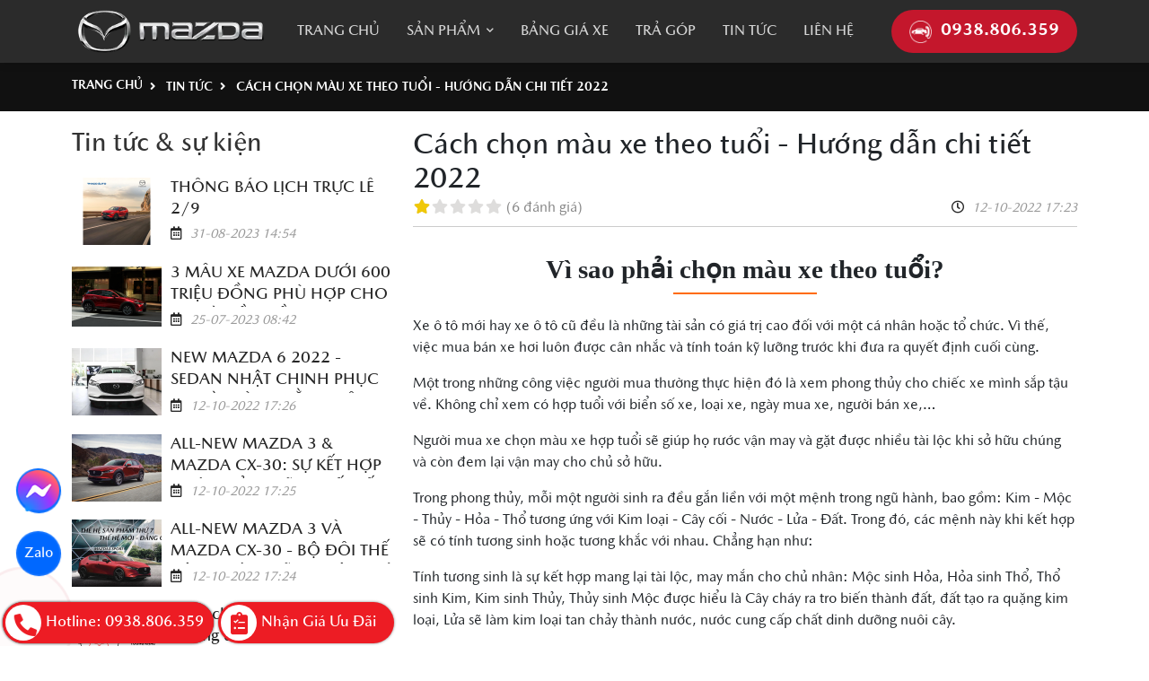

--- FILE ---
content_type: text/html; charset=utf-8
request_url: https://mazdagiaiphong.com.vn/cach-chon-mau-xe-theo-tuoi-huong-dan-chi-tiet-2022-92512u.html
body_size: 14382
content:
<!DOCTYPE html PUBLIC "-//W3C//DTD XHTML 1.0 Transitional//EN" "http://www.w3.org/TR/xhtml1/DTD/xhtml1-transitional.dtd"><html lang="vi" xmlns="http://www.w3.org/1999/xhtml"><head lang="vi" xml:lang="vi" xmlns:fb="http://ogp.me/ns/fb#">
    <meta charset="utf-8" />
    <meta http-equiv="content-type" content="text/html; charset=UTF-8" />
    <meta name="content-language" content="vi" />
    <meta http-equiv="X-UA-Compatible" content="IE=edge" />
    <link rel="shortcut icon" href="https://drive.gianhangvn.com/file/favicon-2260976j32411.ico" />
    <meta name="robots" content="index, follow" />
    <meta name="robots" content="noodp, noydir" />
    <meta name="googlebot" content="index, follow" />
    <meta name="msnbot" content="index, follow" />
    <meta name="revisit-after" content="1 days" />
    <meta name="copyright" content="Copyright 2025" />
    <!-- Global site tag (gtag.js) - Google Analytics -->
    <script async src="https://www.googletagmanager.com/gtag/js?id=G-T0FE7T4E6P"></script>
    <script>
        window.dataLayer = window.dataLayer || [];
        function gtag() { dataLayer.push(arguments); }
        gtag('js', new Date());
        gtag('config', 'G-T0FE7T4E6P');
    </script>
    <script>(function(w,d,s,l,i){w[l]=w[l]||[];w[l].push({'gtm.start':new Date().getTime(),event:'gtm.js'});var f=d.getElementsByTagName(s)[0],j=d.createElement(s),dl=l!='dataLayer'?'&l='+l:'';j.async=true;j.src='https://www.googletagmanager.com/gtm.js?id='+i+dl;f.parentNode.insertBefore(j,f);})(window,document,'script','dataLayer','GTM-NZPPCW2');</script>
    <title>Cách chọn màu xe theo tuổi - Hướng dẫn chi tiết 2022</title>
    <meta name="description" content="Xe ô tô mới hay xe ô tô cũ đều là những tài sản có giá trị cao đối với một cá nhân hoặc tổ chức. Vì thế, việc mua bán xe hơi luôn được cân nhắc và tính toán kỹ lưỡng trước khi đưa ra quyết định cuối cùng." />
    <meta property="og:type" content="article" />
    <meta property="og:title" content="Cách chọn màu xe theo tuổi - Hướng dẫn chi tiết 2022" />
    <meta property="og:description" content="Xe ô tô mới hay xe ô tô cũ đều là những tài sản có giá trị cao đối với một cá nhân hoặc tổ chức. Vì thế, việc mua bán xe hơi luôn được cân nhắc và tính toán kỹ lưỡng trước khi đưa ra quyết định cuối cùng." />
    <meta property="og:url" content="https://mazdagiaiphong.com.vn/cach-chon-mau-xe-theo-tuoi-huong-dan-chi-tiet-2022-92512u.html" />
    <meta property="og:image" content="https://drive.gianhangvn.com/image/cach-chon-mau-xe-theo-tuoi-huong-dan-chi-tiet-2022-2261214j32411.jpg" />
    <meta property="og:image:type" content="image/jpg" />
    <meta property="og:image:width" content="1600" />
    <meta property="og:image:height" content="1036" />
    <meta property="og:image:alt" content="Cách chọn màu xe theo tuổi - Hướng dẫn chi tiết 2022" />
    <link rel="canonical" href="https://mazdagiaiphong.com.vn/cach-chon-mau-xe-theo-tuoi-huong-dan-chi-tiet-2022-92512u.html" />
    <script type="application/ld+json">
    {
        "@context": "https://schema.org",
        "@type": "NewsArticle",
        "mainEntityOfPage": {
            "@type": "WebPage",
            "@id": "https://mazdagiaiphong.com.vn/cach-chon-mau-xe-theo-tuoi-huong-dan-chi-tiet-2022-92512u.html"
        },
        "headline": "Cách chọn màu xe theo tuổi - Hướng dẫn chi tiết 2022",
        "image": {
            "@type": "ImageObject",
            "url": "https://drive.gianhangvn.com/image/cach-chon-mau-xe-theo-tuoi-huong-dan-chi-tiet-2022-2261214j32411.jpg",
            "height": 1600,
            "width": 1036
        },
        "aggregateRating": {
            "@type": "AggregateRating",
            "itemReviewed": {
                "@type": "Book",
                "image": "https://drive.gianhangvn.com/image/cach-chon-mau-xe-theo-tuoi-huong-dan-chi-tiet-2022-2261214j32411.jpg",
                "name": "Cách chọn màu xe theo tuổi - Hướng dẫn chi tiết 2022",
                "description": "Xe ô tô mới hay xe ô tô cũ đều là những tài sản có giá trị cao đối với một cá nhân hoặc tổ chức. Vì thế, việc mua bán xe hơi luôn được cân nhắc và tính toán kỹ lưỡng trước khi đưa ra quyết định cuối cùng."
            },
            "ratingValue": "1",
            "bestRating": "5",
            "ratingCount": "6"
        },
        "datePublished": "2022-10-12T17:23:24+07:00",
        "dateModified": "0001-01-01T00:00:00+07:00",
        "author": {
            "@type": "Person",
            "name": "Mazda Giải Phóng",
            "url": "https://mazdagiaiphong.com.vn"
        },
        "publisher": {
            "@type": "Organization",
            "name": "Mazda Giải Phóng",
            "logo": {
                "@type": "ImageObject",
                "url": "https://drive.gianhangvn.com/file/favicon-2260976j32411.ico"
            }
        },
        "description": "Xe ô tô mới hay xe ô tô cũ đều là những tài sản có giá trị cao đối với một cá nhân hoặc tổ chức. Vì thế, việc mua bán xe hơi luôn được cân nhắc và tính toán kỹ lưỡng trước khi đưa ra quyết định cuối cùng."
    }
    </script>
    <meta name="viewport" content="width=device-width, initial-scale=1" />
    <link rel="stylesheet" href="https://cloud.gianhangvn.com/css/common.min.css?v19">
    <link rel="stylesheet" href="https://cloud.gianhangvn.com/templates/0021/skin02/css/style.css">

</head>
<body>
            <noscript><iframe src="https://www.googletagmanager.com/ns.html?id=GTM-NZPPCW2" height="0" width="0" style="display:none;visibility:hidden"></iframe></noscript>

    <section class="header">
        <div class="header-main">
        <div class="container">
            <nav class="navbar navbar-expand-lg navbar-light">
                <a class="navbar-brand mr-3" title="Mazda Giải Phóng" href="https://mazdagiaiphong.com.vn"><img alt="Mazda Giải Phóng" class="lazyload" data-src="https://drive.gianhangvn.com/image/logo-1809402j30958.png" /></a>
                <a class="navbar-toggler" data-toggle="collapse" data-target="#navbarSupportedContent" aria-controls="navbarSupportedContent" aria-expanded="false" aria-label="Toggle navigation"><i class="fas fa-bars"></i></a>
                <a class="logo-mobile" title="Mazda Giải Phóng" href="https://mazdagiaiphong.com.vn"><img alt="Mazda Giải Phóng" class="lazyload" data-src="https://drive.gianhangvn.com/image/logo-1809402j30958.png" /></a>
                <div class="collapse navbar-collapse" id="navbarSupportedContent">
                    <a class="btn-nav-close" href="javascript:void(0)" title="Đóng" data-toggle="collapse" data-target="#navbarSupportedContent"><i class="fas fa-times"></i> Đóng</a>
                    <div class="box-search-mobile">
                        <div class="input-group ml-auto">
                            <input type="text" class="form-control" placeholder="Tìm kiếm..." data-field="keyword" data-required="1" data-min="2" />
                            <div class="input-group-append">
                                <a class="btn btn-outline-secondary" href="javascript:void(0)" title="Tìm kiếm"><i class="fas fa-search"></i></a>
                            </div>
                        </div>
                    </div>
                    <ul class="navbar-nav">
                                <li class="nav-item">
                                        <a class="nav-link" href="/" title="Trang chủ">
                                            <span>Trang chủ</span>
                                        </a>
                                    </li><li class="nav-item dropdown-full">
                                        <a class="nav-link" href="/san-pham.html" title="Sản phẩm">
                                            <span>Sản phẩm</span>
                                                <i class="fas fa-chevron-down icon-toggle"></i>
                                        </a>
                                <div class="dropdown-menu product-list" aria-labelledby="navbarDropdown">
                                    <div class="product-item-box">
                                            <div class="product-item">
                                                <a class="images-link" href="/new-mazda-2-499850s.html" title="New Mazda 2"><img alt="New Mazda 2" class="lazyload" data-src="https://drive.gianhangvn.com/image/new-mazda-2-2260984j32411.jpg" /></a>
                                                <div class="product-info">
                                                    <h3 class="title"><a href="/new-mazda-2-499850s.html" title="New Mazda 2">New Mazda 2</a></h3>
                                                </div>
                                            </div>
                                        </div>
                                        <div class="product-item-box">
                                            <div class="product-item">
                                                <a class="images-link" href="/mazda-3-all-new-499851s.html" title="Mazda 3 All New"><img alt="Mazda 3 All New" class="lazyload" data-src="https://drive.gianhangvn.com/image/mazda-3-all-new-2260986j32411.jpg" /></a>
                                                <div class="product-info">
                                                    <h3 class="title"><a href="/mazda-3-all-new-499851s.html" title="Mazda 3 All New">Mazda 3 All New</a></h3>
                                                </div>
                                            </div>
                                        </div>
                                        <div class="product-item-box">
                                            <div class="product-item">
                                                <a class="images-link" href="/new-mazda-6-499852s.html" title="New Mazda 6"><img alt="New Mazda 6" class="lazyload" data-src="https://drive.gianhangvn.com/image/new-mazda-6-2260981j32411.jpg" /></a>
                                                <div class="product-info">
                                                    <h3 class="title"><a href="/new-mazda-6-499852s.html" title="New Mazda 6">New Mazda 6</a></h3>
                                                </div>
                                            </div>
                                        </div>
                                        <div class="product-item-box">
                                            <div class="product-item">
                                                <a class="images-link" href="/mazda-cx-3-499853s.html" title="Mazda CX-3"><img alt="Mazda CX-3" class="lazyload" data-src="https://drive.gianhangvn.com/image/mazda-cx-3-2260982j32411.jpg" /></a>
                                                <div class="product-info">
                                                    <h3 class="title"><a href="/mazda-cx-3-499853s.html" title="Mazda CX-3">Mazda CX-3</a></h3>
                                                </div>
                                            </div>
                                        </div>
                                        <div class="product-item-box">
                                            <div class="product-item">
                                                <a class="images-link" href="/mazda-cx-30-499854s.html" title="Mazda CX-30"><img alt="Mazda CX-30" class="lazyload" data-src="https://drive.gianhangvn.com/image/mazda-cx-30-2260980j32411.jpg" /></a>
                                                <div class="product-info">
                                                    <h3 class="title"><a href="/mazda-cx-30-499854s.html" title="Mazda CX-30">Mazda CX-30</a></h3>
                                                </div>
                                            </div>
                                        </div>
                                        <div class="product-item-box">
                                            <div class="product-item">
                                                <a class="images-link" href="/mazda-cx-5-all-new-499855s.html" title="Mazda CX-5 All New"><img alt="Mazda CX-5 All New" class="lazyload" data-src="https://drive.gianhangvn.com/image/mazda-cx-5-all-new-2457448j32411.jpg" /></a>
                                                <div class="product-info">
                                                    <h3 class="title"><a href="/mazda-cx-5-all-new-499855s.html" title="Mazda CX-5 All New">Mazda CX-5 All New</a></h3>
                                                </div>
                                            </div>
                                        </div>
                                        <div class="product-item-box">
                                            <div class="product-item">
                                                <a class="images-link" href="/new-mazda-cx-8-499856s.html" title="New Mazda CX-8"><img alt="New Mazda CX-8" class="lazyload" data-src="https://drive.gianhangvn.com/image/new-mazda-cx-8-2260979j32411.jpg" /></a>
                                                <div class="product-info">
                                                    <h3 class="title"><a href="/new-mazda-cx-8-499856s.html" title="New Mazda CX-8">New Mazda CX-8</a></h3>
                                                </div>
                                            </div>
                                        </div>
                                </div>
                                    </li><li class="nav-item">
                                        <a class="nav-link" href="/bang-gia-xe-mazda-499843n.html" title="Bảng giá xe">
                                            <span>Bảng giá xe</span>
                                        </a>
                                    </li><li class="nav-item">
                                        <a class="nav-link" href="/tra-gop-499848n.html" title="Trả góp">
                                            <span>Trả góp</span>
                                        </a>
                                    </li><li class="nav-item">
                                        <a class="nav-link" href="/tin-tuc-499849t.html" title="Tin tức">
                                            <span>Tin tức</span>
                                        </a>
                                    </li><li class="nav-item">
                                        <a class="nav-link" href="/lien-he.html" title="Liên hệ">
                                            <span>Liên hệ</span>
                                        </a>
                                    </li>
                            </ul>
                </div>
                <a class="hotline-header" href="tel:0938806359" title="Gọi ngay"><i class="icon icon-call-white"></i>0938.806.359</a>
            </nav>
        </div>
    </div>
    </section>
    <section class="main-content">
        
                <div class="section-breadcrumb">
            <div class="container">
                <nav aria-label="breadcrumb">
                    <ol class="breadcrumb" itemscope itemtype="https://schema.org/BreadcrumbList">
                        <li class="breadcrumb-item" itemprop="itemListElement" itemscope itemtype="https://schema.org/ListItem">
                                <a title="Trang chủ" itemtype="https://schema.org/Thing" itemprop="item" href="/"><span itemprop="name"><span data-lang='bc_home'>Trang chủ</span></span></a>
                                <meta itemprop="position" content="1">
                            </li><li class="breadcrumb-item" itemprop="itemListElement" itemscope itemtype="https://schema.org/ListItem">
                                <a title="Tin tức" itemtype="https://schema.org/Thing" itemprop="item" href="/tin-tuc-499849t.html"><span itemprop="name">Tin tức</span></a>
                                <meta itemprop="position" content="2">
                            </li><li class="breadcrumb-item" itemprop="itemListElement" itemscope itemtype="https://schema.org/ListItem">
                                <a title="Cách chọn màu xe theo tuổi - Hướng dẫn chi tiết 2022" itemtype="https://schema.org/Thing" itemprop="item" href="https://mazdagiaiphong.com.vn/cach-chon-mau-xe-theo-tuoi-huong-dan-chi-tiet-2022-92512u.html"><span itemprop="name">Cách chọn màu xe theo tuổi - Hướng dẫn chi tiết 2022</span></a>
                                <meta itemprop="position" content="3">
                            </li>
                    </ol>
                </nav>
            </div>
        </div>

    </section>
    <section class="section-content">
        <div class="container p-news-detail">
            <div class="row flex-wrap-reverse flex-lg-wrap">
                <div class="col-md-4 col-right"><div class="card card-custom card-box card-box-side">
        <div class="card-header">
            <p class="card-title card-title-line">Tin tức &amp; sự kiện</p>
        </div>
        <div class="card-body">
            <div class="news-list">
                <div class="news-item media">
                        <div class="news-img">
                            <a href="/thong-bao-lich-truc-le-2-9-97179u.html" title="THÔNG BÁO LỊCH TRỰC LỄ 2/9"><img alt="THÔNG BÁO LỊCH TRỰC LỄ 2/9" class="lazyload" data-src="https://drive.gianhangvn.com/image/thong-bao-lich-truc-le-2-9-2490838j32411x16.jpg" /></a>
                        </div>
                        <div class="media-body">
                            <h3 class="news-title"><a href="/thong-bao-lich-truc-le-2-9-97179u.html" title="THÔNG BÁO LỊCH TRỰC LỄ 2/9">THÔNG BÁO LỊCH TRỰC LỄ 2/9</a></h3>
                            <span class="news-date"><i class="far fa-calendar-alt"></i> 31-08-2023 14:54</span>
                        </div>
                    </div><div class="news-item media">
                        <div class="news-img">
                            <a href="/3-mau-xe-mazda-duoi-600-trieu-dong-phu-hop-cho-nguoi-lan-dau-mua-xe-96726u.html" title="3 MẪU XE MAZDA DƯỚI 600 TRIỆU ĐỒNG PHÙ HỢP CHO NGƯỜI LẦN ĐẦU MUA XE"><img alt="3 MẪU XE MAZDA DƯỚI 600 TRIỆU ĐỒNG PHÙ HỢP CHO NGƯỜI LẦN ĐẦU MUA XE" class="lazyload" data-src="https://drive.gianhangvn.com/image/3-mau-xe-mazda-duoi-600-trieu-dong-phu-hop-cho-nguoi-lan-dau-mua-xe-2468854j32411x16.jpg" /></a>
                        </div>
                        <div class="media-body">
                            <h3 class="news-title"><a href="/3-mau-xe-mazda-duoi-600-trieu-dong-phu-hop-cho-nguoi-lan-dau-mua-xe-96726u.html" title="3 MẪU XE MAZDA DƯỚI 600 TRIỆU ĐỒNG PHÙ HỢP CHO NGƯỜI LẦN ĐẦU MUA XE">3 MẪU XE MAZDA DƯỚI 600 TRIỆU ĐỒNG PHÙ HỢP CHO NGƯỜI LẦN ĐẦU MUA XE</a></h3>
                            <span class="news-date"><i class="far fa-calendar-alt"></i> 25-07-2023 08:42</span>
                        </div>
                    </div><div class="news-item media">
                        <div class="news-img">
                            <a href="/new-mazda-6-2022-sedan-nhat-chinh-phuc-nguoi-dung-bang-cong-nghe-92515u.html" title="NEW MAZDA 6 2022 - SEDAN NHẬT CHINH PHỤC NGƯỜI DÙNG BẰNG CÔNG NGHỆ"><img alt="NEW MAZDA 6 2022 - SEDAN NHẬT CHINH PHỤC NGƯỜI DÙNG BẰNG CÔNG NGHỆ" class="lazyload" data-src="https://drive.gianhangvn.com/image/new-mazda-6-2022-sedan-nhat-chinh-phuc-nguoi-dung-bang-cong-nghe-2261217j32411x16.jpg" /></a>
                        </div>
                        <div class="media-body">
                            <h3 class="news-title"><a href="/new-mazda-6-2022-sedan-nhat-chinh-phuc-nguoi-dung-bang-cong-nghe-92515u.html" title="NEW MAZDA 6 2022 - SEDAN NHẬT CHINH PHỤC NGƯỜI DÙNG BẰNG CÔNG NGHỆ">NEW MAZDA 6 2022 - SEDAN NHẬT CHINH PHỤC NGƯỜI DÙNG BẰNG CÔNG NGHỆ</a></h3>
                            <span class="news-date"><i class="far fa-calendar-alt"></i> 12-10-2022 17:26</span>
                        </div>
                    </div><div class="news-item media">
                        <div class="news-img">
                            <a href="/all-new-mazda-3-mazda-cx-30-su-ket-hop-hoan-hao-giua-thiet-ke-va-cong-nghe-92514u.html" title="ALL-NEW MAZDA 3 & MAZDA CX-30: SỰ KẾT HỢP HOÀN HẢO GIỮA THIẾT KẾ VÀ CÔNG NGHỆ"><img alt="ALL-NEW MAZDA 3 & MAZDA CX-30: SỰ KẾT HỢP HOÀN HẢO GIỮA THIẾT KẾ VÀ CÔNG NGHỆ" class="lazyload" data-src="https://drive.gianhangvn.com/image/all-new-mazda-3-mazda-cx-30-su-ket-hop-hoan-hao-giua-thiet-ke-va-cong-nghe-2261216j32411x16.jpg" /></a>
                        </div>
                        <div class="media-body">
                            <h3 class="news-title"><a href="/all-new-mazda-3-mazda-cx-30-su-ket-hop-hoan-hao-giua-thiet-ke-va-cong-nghe-92514u.html" title="ALL-NEW MAZDA 3 & MAZDA CX-30: SỰ KẾT HỢP HOÀN HẢO GIỮA THIẾT KẾ VÀ CÔNG NGHỆ">ALL-NEW MAZDA 3 & MAZDA CX-30: SỰ KẾT HỢP HOÀN HẢO GIỮA THIẾT KẾ VÀ CÔNG NGHỆ</a></h3>
                            <span class="news-date"><i class="far fa-calendar-alt"></i> 12-10-2022 17:25</span>
                        </div>
                    </div><div class="news-item media">
                        <div class="news-img">
                            <a href="/all-new-mazda-3-va-mazda-cx-30-bo-doi-the-he-7g-voi-nhung-dot-pha-trong-thiet-ke-va-cong-nghe-92513u.html" title="ALL-NEW MAZDA 3 VÀ MAZDA CX-30 - BỘ ĐÔI THẾ HỆ 7G VỚI NHỮNG ĐỘT PHÁ TRONG THIẾT KẾ VÀ CÔNG NGHỆ"><img alt="ALL-NEW MAZDA 3 VÀ MAZDA CX-30 - BỘ ĐÔI THẾ HỆ 7G VỚI NHỮNG ĐỘT PHÁ TRONG THIẾT KẾ VÀ CÔNG NGHỆ" class="lazyload" data-src="https://drive.gianhangvn.com/image/all-new-mazda-3-va-mazda-cx-30-bo-doi-the-he-7g-voi-nhung-dot-pha-trong-thiet-ke-va-cong-nghe-2261215j32411x16.jpg" /></a>
                        </div>
                        <div class="media-body">
                            <h3 class="news-title"><a href="/all-new-mazda-3-va-mazda-cx-30-bo-doi-the-he-7g-voi-nhung-dot-pha-trong-thiet-ke-va-cong-nghe-92513u.html" title="ALL-NEW MAZDA 3 VÀ MAZDA CX-30 - BỘ ĐÔI THẾ HỆ 7G VỚI NHỮNG ĐỘT PHÁ TRONG THIẾT KẾ VÀ CÔNG NGHỆ">ALL-NEW MAZDA 3 VÀ MAZDA CX-30 - BỘ ĐÔI THẾ HỆ 7G VỚI NHỮNG ĐỘT PHÁ TRONG THIẾT KẾ VÀ CÔNG NGHỆ</a></h3>
                            <span class="news-date"><i class="far fa-calendar-alt"></i> 12-10-2022 17:24</span>
                        </div>
                    </div><div class="news-item media">
                        <div class="news-img">
                            <a href="/cach-chon-mau-xe-theo-tuoi-huong-dan-chi-tiet-2022-92512u.html" title="Cách chọn màu xe theo tuổi - Hướng dẫn chi tiết 2022"><img alt="Cách chọn màu xe theo tuổi - Hướng dẫn chi tiết 2022" class="lazyload" data-src="https://drive.gianhangvn.com/image/cach-chon-mau-xe-theo-tuoi-huong-dan-chi-tiet-2022-2261214j32411x16.jpg" /></a>
                        </div>
                        <div class="media-body">
                            <h3 class="news-title"><a href="/cach-chon-mau-xe-theo-tuoi-huong-dan-chi-tiet-2022-92512u.html" title="Cách chọn màu xe theo tuổi - Hướng dẫn chi tiết 2022">Cách chọn màu xe theo tuổi - Hướng dẫn chi tiết 2022</a></h3>
                            <span class="news-date"><i class="far fa-calendar-alt"></i> 12-10-2022 17:23</span>
                        </div>
                    </div><div class="news-item media">
                        <div class="news-img">
                            <a href="/an-tam-don-he-voi-uu-dai-tu-trung-tam-dich-vu-mazda-giai-phong-96072u.html" title="AN TÂM ĐÓN HÈ VỚI ƯU ĐÃI TỪ TRUNG TÂM DỊCH VỤ MAZDA GIẢI PHÓNG"><img alt="AN TÂM ĐÓN HÈ VỚI ƯU ĐÃI TỪ TRUNG TÂM DỊCH VỤ MAZDA GIẢI PHÓNG" class="lazyload" data-src="https://drive.gianhangvn.com/image/an-tam-don-he-voi-uu-dai-tu-trung-tam-dich-vu-mazda-giai-phong-2420344j32411x16.jpg" /></a>
                        </div>
                        <div class="media-body">
                            <h3 class="news-title"><a href="/an-tam-don-he-voi-uu-dai-tu-trung-tam-dich-vu-mazda-giai-phong-96072u.html" title="AN TÂM ĐÓN HÈ VỚI ƯU ĐÃI TỪ TRUNG TÂM DỊCH VỤ MAZDA GIẢI PHÓNG">AN TÂM ĐÓN HÈ VỚI ƯU ĐÃI TỪ TRUNG TÂM DỊCH VỤ MAZDA GIẢI PHÓNG</a></h3>
                            <span class="news-date"><i class="far fa-calendar-alt"></i> 31-05-2023 15:41</span>
                        </div>
                    </div><div class="news-item media">
                        <div class="news-img">
                            <a href="/mazda-uu-dai-dac-biet-len-den-100-le-phi-truoc-ba-trong-thang-4-2023-95139u.html" title="MAZDA ƯU ĐÃI ĐẶC BIỆT LÊN ĐẾN 100% LỆ PHÍ TRƯỚC BẠ TRONG THÁNG 4/2023"><img alt="MAZDA ƯU ĐÃI ĐẶC BIỆT LÊN ĐẾN 100% LỆ PHÍ TRƯỚC BẠ TRONG THÁNG 4/2023" class="lazyload" data-src="https://drive.gianhangvn.com/image/mazda-uu-dai-dac-biet-len-den-100-le-phi-truoc-ba-trong-thang-4-2023-2389911j32411x16.jpg" /></a>
                        </div>
                        <div class="media-body">
                            <h3 class="news-title"><a href="/mazda-uu-dai-dac-biet-len-den-100-le-phi-truoc-ba-trong-thang-4-2023-95139u.html" title="MAZDA ƯU ĐÃI ĐẶC BIỆT LÊN ĐẾN 100% LỆ PHÍ TRƯỚC BẠ TRONG THÁNG 4/2023">MAZDA ƯU ĐÃI ĐẶC BIỆT LÊN ĐẾN 100% LỆ PHÍ TRƯỚC BẠ TRONG THÁNG 4/2023</a></h3>
                            <span class="news-date"><i class="far fa-calendar-alt"></i> 11-04-2023 09:18</span>
                        </div>
                    </div>
            </div>
        </div>
    </div><div class="card card-custom card-box card-box-side">
        <div class="card-header">
            <p class="card-title card-title-line">Sản phẩm hot</p>
        </div>
        <div class="card-body">
            <div class="product-list">
                <div class="product-item-box">
        <div class="product-item">
            <a class="images-link" href="/new-mazda2-1-5-at-1391779.html" title="New Mazda 2 1.5 AT"><img alt="New Mazda 2 1.5 AT" class="lazyload" data-src="https://drive.gianhangvn.com/image/new-mazda2-1-5-at-2497992j32411x16.jpg" /></a>
            <div class="product-info">
                <h3 class="title"><a href="/new-mazda2-1-5-at-1391779.html" title="New Mazda 2 1.5 AT">New Mazda 2 1.5 AT</a></h3>
                <div class="price">
                        <span class="price-new d-block">403,000,000 VND</span>
                </div>
            </div>
        </div>
    </div><div class="product-item-box">
        <div class="product-item">
            <a class="images-link" href="/new-mazda2-1-5-luxury-1391778.html" title="New Mazda 2 1.5 Luxury"><img alt="New Mazda 2 1.5 Luxury" class="lazyload" data-src="https://drive.gianhangvn.com/image/new-mazda2-1-5-luxury-2497998j32411x16.jpg" /></a>
            <div class="product-info">
                <h3 class="title"><a href="/new-mazda2-1-5-luxury-1391778.html" title="New Mazda 2 1.5 Luxury">New Mazda 2 1.5 Luxury</a></h3>
                <div class="price">
                        <span class="price-new d-block">475,000,000 VND</span>
                </div>
            </div>
        </div>
    </div><div class="product-item-box">
        <div class="product-item">
            <a class="images-link" href="/new-mazda2-1-5-sport-luxury-1391776.html" title="New Mazda2 1.5 Sport Luxury"><img alt="New Mazda2 1.5 Sport Luxury" class="lazyload" data-src="https://drive.gianhangvn.com/image/new-mazda2-1-5-sport-luxury-2260997j32411x16.jpg" /></a>
            <div class="product-info">
                <h3 class="title"><a href="/new-mazda2-1-5-sport-luxury-1391776.html" title="New Mazda2 1.5 Sport Luxury">New Mazda2 1.5 Sport Luxury</a></h3>
                <div class="price">
                        <span class="price-new d-block">529,000,000 VND</span>
                </div>
            </div>
        </div>
    </div><div class="product-item-box">
        <div class="product-item">
            <a class="images-link" href="/mazda-3-1-5l-deluxe-1391784.html" title="Mazda 3 1.5 Deluxe E5"><img alt="Mazda 3 1.5 Deluxe E5" class="lazyload" data-src="https://drive.gianhangvn.com/image/mazda-3-1-5l-deluxe-2261046j32411x16.jpg" /></a>
            <div class="product-info">
                <h3 class="title"><a href="/mazda-3-1-5l-deluxe-1391784.html" title="Mazda 3 1.5 Deluxe E5">Mazda 3 1.5 Deluxe E5</a></h3>
                <div class="price">
                        <span class="price-new d-block">569,000,000 VND</span>
                </div>
            </div>
        </div>
    </div><div class="product-item-box">
        <div class="product-item">
            <a class="images-link" href="/mazda-3-1-5l-luxury-1391783.html" title="Mazda 3 1.5 Luxury E5"><img alt="Mazda 3 1.5 Luxury E5" class="lazyload" data-src="https://drive.gianhangvn.com/image/mazda-3-1-5l-luxury-2261040j32411x16.jpg" /></a>
            <div class="product-info">
                <h3 class="title"><a href="/mazda-3-1-5l-luxury-1391783.html" title="Mazda 3 1.5 Luxury E5">Mazda 3 1.5 Luxury E5</a></h3>
                <div class="price">
                        <span class="price-new d-block">609,000,000 VND</span>
                </div>
            </div>
        </div>
    </div><div class="product-item-box">
        <div class="product-item">
            <a class="images-link" href="/mazda-3-1-5l-premium-1391782.html" title="Mazda 3 1.5 Premium E5"><img alt="Mazda 3 1.5 Premium E5" class="lazyload" data-src="https://drive.gianhangvn.com/image/mazda-3-1-5l-premium-2261034j32411x16.jpg" /></a>
            <div class="product-info">
                <h3 class="title"><a href="/mazda-3-1-5l-premium-1391782.html" title="Mazda 3 1.5 Premium E5">Mazda 3 1.5 Premium E5</a></h3>
                <div class="price">
                        <span class="price-new d-block">699,000,000 VND</span>
                </div>
            </div>
        </div>
    </div><div class="product-item-box">
        <div class="product-item">
            <a class="images-link" href="/mazda-3-sport-1-5l-luxury-1391781.html" title="Mazda 3 Sport 1.5 Luxury E5"><img alt="Mazda 3 Sport 1.5 Luxury E5" class="lazyload" data-src="https://drive.gianhangvn.com/image/mazda-3-sport-1-5l-luxury-2261027j32411x16.jpg" /></a>
            <div class="product-info">
                <h3 class="title"><a href="/mazda-3-sport-1-5l-luxury-1391781.html" title="Mazda 3 Sport 1.5 Luxury E5">Mazda 3 Sport 1.5 Luxury E5</a></h3>
                <div class="price">
                        <span class="price-new d-block">629,000,000 VND</span>
                </div>
            </div>
        </div>
    </div><div class="product-item-box">
        <div class="product-item">
            <a class="images-link" href="/mazda-3-sport-1-5l-premium-1391780.html" title="Mazda 3 Sport 1.5 Premium E5"><img alt="Mazda 3 Sport 1.5 Premium E5" class="lazyload" data-src="https://drive.gianhangvn.com/image/mazda-3-sport-1-5l-premium-2261021j32411x16.jpg" /></a>
            <div class="product-info">
                <h3 class="title"><a href="/mazda-3-sport-1-5l-premium-1391780.html" title="Mazda 3 Sport 1.5 Premium E5">Mazda 3 Sport 1.5 Premium E5</a></h3>
                <div class="price">
                        <span class="price-new d-block">704,000,000 VND</span>
                </div>
            </div>
        </div>
    </div><div class="product-item-box">
        <div class="product-item">
            <a class="images-link" href="/new-mazda-6-2-0l-premium-1391787.html" title="New Mazda 6 Premium"><img alt="New Mazda 6 Premium" class="lazyload" data-src="https://drive.gianhangvn.com/image/new-mazda-6-2-0l-premium-2261062j32411x16.jpg" /></a>
            <div class="product-info">
                <h3 class="title"><a href="/new-mazda-6-2-0l-premium-1391787.html" title="New Mazda 6 Premium">New Mazda 6 Premium</a></h3>
                <div class="price">
                        <span class="price-new d-block">798,000,000 VND</span>
                </div>
            </div>
        </div>
    </div><div class="product-item-box">
        <div class="product-item">
            <a class="images-link" href="/mazda-cx-3-deluxe-1391791.html" title="New Mazda CX-3 1.5 Deluxe CKD"><img alt="New Mazda CX-3 1.5 Deluxe CKD" class="lazyload" data-src="https://drive.gianhangvn.com/image/mazda-cx-3-deluxe-2901368j32411x16.jpg" /></a>
            <div class="product-info">
                <h3 class="title"><a href="/mazda-cx-3-deluxe-1391791.html" title="New Mazda CX-3 1.5 Deluxe CKD">New Mazda CX-3 1.5 Deluxe CKD</a></h3>
                <div class="price">
                        <span class="price-new d-block">564,000,000 VND</span>
                </div>
            </div>
        </div>
    </div><div class="product-item-box">
        <div class="product-item">
            <a class="images-link" href="/mazda-cx-3-luxury-1391790.html" title="New Mazda CX-3 1.5 Luxury CKD"><img alt="New Mazda CX-3 1.5 Luxury CKD" class="lazyload" data-src="https://drive.gianhangvn.com/image/mazda-cx-3-luxury-2901376j32411x16.jpg" /></a>
            <div class="product-info">
                <h3 class="title"><a href="/mazda-cx-3-luxury-1391790.html" title="New Mazda CX-3 1.5 Luxury CKD">New Mazda CX-3 1.5 Luxury CKD</a></h3>
                <div class="price">
                        <span class="price-new d-block">594,000,000 VND</span>
                </div>
            </div>
        </div>
    </div><div class="product-item-box">
        <div class="product-item">
            <a class="images-link" href="/mazda-cx-30-luxury-1391793.html" title="Mazda CX-30 Luxury"><img alt="Mazda CX-30 Luxury" class="lazyload" data-src="https://drive.gianhangvn.com/image/mazda-cx-30-luxury-2261092j32411x16.jpg" /></a>
            <div class="product-info">
                <h3 class="title"><a href="/mazda-cx-30-luxury-1391793.html" title="Mazda CX-30 Luxury">Mazda CX-30 Luxury</a></h3>
                <div class="price">
                        <span class="price-new d-block">679,000,000 VND</span>
                </div>
            </div>
        </div>
    </div><div class="product-item-box">
        <div class="product-item">
            <a class="images-link" href="/mazda-cx-30-premium-1391792.html" title="Mazda CX-30 Premium"><img alt="Mazda CX-30 Premium" class="lazyload" data-src="https://drive.gianhangvn.com/image/mazda-cx-30-premium-2261086j32411x16.jpg" /></a>
            <div class="product-info">
                <h3 class="title"><a href="/mazda-cx-30-premium-1391792.html" title="Mazda CX-30 Premium">Mazda CX-30 Premium</a></h3>
                <div class="price">
                        <span class="price-new d-block">729,000,000 VND</span>
                </div>
            </div>
        </div>
    </div><div class="product-item-box">
        <div class="product-item">
            <a class="images-link" href="/new-mazda-cx-8-2-5l-luxury-1391801.html" title="New Mazda CX-8 2.5L Luxury"><img alt="New Mazda CX-8 2.5L Luxury" class="lazyload" data-src="https://drive.gianhangvn.com/image/new-mazda-cx-8-2-5l-luxury-2901337j32411x16.jpg" /></a>
            <div class="product-info">
                <h3 class="title"><a href="/new-mazda-cx-8-2-5l-luxury-1391801.html" title="New Mazda CX-8 2.5L Luxury">New Mazda CX-8 2.5L Luxury</a></h3>
                <div class="price">
                        <span class="price-new d-block">944,000,000 VND</span>
                </div>
            </div>
        </div>
    </div><div class="product-item-box">
        <div class="product-item">
            <a class="images-link" href="/new-mazda-cx-8-2-5l-premium-1391800.html" title="New Mazda CX-8 2.5L Premium"><img alt="New Mazda CX-8 2.5L Premium" class="lazyload" data-src="https://drive.gianhangvn.com/image/new-mazda-cx-8-2-5l-premium-2901346j32411x16.jpg" /></a>
            <div class="product-info">
                <h3 class="title"><a href="/new-mazda-cx-8-2-5l-premium-1391800.html" title="New Mazda CX-8 2.5L Premium">New Mazda CX-8 2.5L Premium</a></h3>
                <div class="price">
                        <span class="price-new d-block">999,000,000 VND</span>
                </div>
            </div>
        </div>
    </div><div class="product-item-box">
        <div class="product-item">
            <a class="images-link" href="/new-mazda-cx-8-2-5l-premium-awd-6s-1391798.html" title="New Mazda CX-8 2.5L Signature AWD"><img alt="New Mazda CX-8 2.5L Signature AWD" class="lazyload" data-src="https://drive.gianhangvn.com/image/new-mazda-cx-8-2-5l-premium-awd-6s-2901354j32411x16.jpg" /></a>
            <div class="product-info">
                <h3 class="title"><a href="/new-mazda-cx-8-2-5l-premium-awd-6s-1391798.html" title="New Mazda CX-8 2.5L Signature AWD">New Mazda CX-8 2.5L Signature AWD</a></h3>
                <div class="price">
                        <span class="price-new d-block">1,099,000,000 VND</span>
                </div>
            </div>
        </div>
    </div>
            </div>
        </div>
    </div></div>
                <div class="col-md-8 col-left">
                    <div class="card card-custom card-box article">
        <div class="card-body">
            <h1 class="card-title">Cách chọn màu xe theo tuổi - Hướng dẫn chi tiết 2022</h1>
            <div class="d-flex flex-wrap align-items-center box-line-bottom mb-3">
                <p class="rating mb-2 mr-auto">
                    <span class="rating-box">
                        <i class="star"></i><i class="star"></i><i class="star"></i><i class="star"></i><i class="star"></i>
                        <span style="width:20.0%"><i class="star"></i><i class="star"></i><i class="star"></i><i class="star"></i><i class="star"></i></span>
                    </span>
                    <span class="rating-value">(<a href="#reviewcontent">6 đánh giá</a>)</span>
                </p>
                <span class="news-date mb-2"><i class="far fa-clock"></i> 12-10-2022 17:23</span>
            </div>
            <div class="detail-news-body detail-content"><h2 class="head-highlight">Vì sao phải chọn màu xe theo tuổi?</h2>

<p>Xe ô tô mới hay xe ô tô cũ đều là những tài sản có giá trị cao đối với một cá nhân hoặc tổ chức. Vì thế, việc mua bán xe hơi luôn được cân nhắc và tính toán kỹ lưỡng trước khi đưa ra quyết định cuối cùng.</p>

<p>Một trong những công việc người mua thường thực hiện đó là xem phong thủy cho chiếc xe mình sắp tậu về. Không chỉ xem có hợp tuổi với biển số xe, loại xe, ngày mua xe, người bán xe,&hellip;&nbsp;</p>

<p>Người mua xe chọn màu xe hợp tuổi sẽ giúp họ rước vận may và gặt được nhiều tài lộc khi sở hữu chúng và còn đem lại vận may cho chủ sở hữu.</p>

<p>Trong phong thủy, mỗi một người sinh ra đều gắn liền với một mệnh trong ngũ hành, bao gồm: Kim - Mộc - Thủy - Hỏa - Thổ tương ứng với Kim loại - Cây cối - Nước - Lửa - Đất. Trong đó, các mệnh này khi kết hợp sẽ có tính tương sinh hoặc tương khắc với nhau. Chẳng hạn như:</p>

<p>Tính tương sinh là sự kết hợp mang lại tài lộc, may mắn cho chủ nhân: Mộc sinh Hỏa, Hỏa sinh Thổ, Thổ sinh Kim, Kim sinh Thủy, Thủy sinh Mộc được hiểu là Cây cháy ra tro biến thành đất, đất tạo ra quặng kim loại, Lửa sẽ làm kim loại tan chảy thành nước, nước cung cấp chất dinh dưỡng nuôi cây.</p>

<p>Tính tương khắc đem lại sự xui xẻo, bất bình an cho chủ nhân: Mộc khắc Thổ, Thổ khắc Thủy, Thủy khắc Hỏa, Hỏa khắc Kim, Kim khắc Mộc, có ý nghĩa là Cây hút chất dinh dưỡng của đất, đất ngăn cản nước chảy, lửa bị dập tắt bởi nước, kim loại bị lửa làm tan chảy và kim loại sẽ rèn ra dao sắc bén để chặt phá cây.</p>

<p>Với quan ngại điều xui rủi sẽ xuất hiện khi bản thân chọn phải chiếc xe có tính tương khắc với mình, tự rước họa vào thân, cũng như tin vào điều &ldquo;có kiêng có lành&rdquo;. Dù không tin 100%, nhưng người Việt vẫn thường có thói quen xem phong thủy trước khi quyết định mua tài sản có giá trị cao này. Từ đó, việc chọn màu xe hợp với tuổi là một trong những điều họ muốn xem trước khi mua mẫu xe nào đó.</p>

<h2 class="head-highlight">Bảng năm sinh, tuổi theo mệnh trong luật ngũ hành</h2>

<p>Để biết mình thuộc mệnh nào trong luật ngũ hành, mọi người cần tham khảo qua bảng năm sinh theo mệnh trong phong thủy như sau:</p>

<table class="Table" style="width:100%; border-collapse:collapse; border:solid #dddddd 1.0pt">
	<tbody>
		<tr style="height:24.85pt">
			<td style="border:solid #dddddd 1.0pt; padding:.75pt .75pt .75pt .75pt; height:24.85pt" valign="top">
			<p align="center" style="text-align:center; margin-bottom:11px"><span style="font-size:11pt"><span style="line-height:normal"><span style="font-family:Calibri,sans-serif"><b><span style="font-size:12.0pt"><span style="font-family:&quot;Times New Roman&quot;,serif"><span style="color:#212529">Mệnh trong ngũ hành</span></span></span></b></span></span></span></p>
			</td>
			<td style="border:solid #dddddd 1.0pt; border-left:none; padding:.75pt .75pt .75pt .75pt; height:24.85pt" valign="top">
			<p align="center" style="text-align:center; margin-bottom:11px"><span style="font-size:11pt"><span style="line-height:normal"><span style="font-family:Calibri,sans-serif"><b><span style="font-size:12.0pt"><span style="font-family:&quot;Times New Roman&quot;,serif"><span style="color:#212529">Năm sinh</span></span></span></b></span></span></span></p>
			</td>
		</tr>
		<tr style="height:24.85pt">
			<td style="border:solid #dddddd 1.0pt; border-top:none; padding:.75pt .75pt .75pt .75pt; height:24.85pt" valign="top">
			<p style="text-align:justify; margin-bottom:11px"><span style="font-size:11pt"><span style="line-height:normal"><span style="font-family:Calibri,sans-serif"><b><span style="font-size:12.0pt"><span style="font-family:&quot;Times New Roman&quot;,serif"><span style="color:#212529">Kim</span></span></span></b></span></span></span></p>
			</td>
			<td style="border-bottom:solid #dddddd 1.0pt; border-top:none; border-left:none; border-right:solid #dddddd 1.0pt; padding:.75pt .75pt .75pt .75pt; height:24.85pt" valign="top">
			<p style="text-align:justify; margin-bottom:11px"><span style="font-size:11pt"><span style="line-height:normal"><span style="font-family:Calibri,sans-serif"><span style="font-size:12.0pt"><span style="font-family:&quot;Times New Roman&quot;,serif"><span style="color:#212529">1932, 1933, 1940, 1941, 1954, 1955, 1962, 1963, 1970, 1971, 1984, 1985, 1992, 1993, 2000, 2001&nbsp;</span></span></span></span></span></span></p>
			</td>
		</tr>
		<tr style="height:12.7pt">
			<td style="border:solid #dddddd 1.0pt; border-top:none; padding:.75pt .75pt .75pt .75pt; height:12.7pt" valign="top">
			<p style="text-align:justify; margin-bottom:11px"><span style="font-size:11pt"><span style="line-height:normal"><span style="font-family:Calibri,sans-serif"><b><span style="font-size:12.0pt"><span style="font-family:&quot;Times New Roman&quot;,serif"><span style="color:#212529">Mộc</span></span></span></b></span></span></span></p>
			</td>
			<td style="border-bottom:solid #dddddd 1.0pt; border-top:none; border-left:none; border-right:solid #dddddd 1.0pt; padding:.75pt .75pt .75pt .75pt; height:12.7pt" valign="top">
			<p style="text-align:justify; margin-bottom:11px"><span style="font-size:11pt"><span style="line-height:normal"><span style="font-family:Calibri,sans-serif"><span style="font-size:12.0pt"><span style="font-family:&quot;Times New Roman&quot;,serif"><span style="color:#212529">1942, 1943, 1950, 1951, 1958, 1959, 1972, 1973, 1980, 1981, 1988, 1989, 2002, 2003</span></span></span></span></span></span></p>
			</td>
		</tr>
		<tr style="height:12.7pt">
			<td style="border:solid #dddddd 1.0pt; border-top:none; padding:.75pt .75pt .75pt .75pt; height:12.7pt" valign="top">
			<p style="text-align:justify; margin-bottom:11px"><span style="font-size:11pt"><span style="line-height:normal"><span style="font-family:Calibri,sans-serif"><b><span style="font-size:12.0pt"><span style="font-family:&quot;Times New Roman&quot;,serif"><span style="color:#212529">Thủy</span></span></span></b></span></span></span></p>
			</td>
			<td style="border-bottom:solid #dddddd 1.0pt; border-top:none; border-left:none; border-right:solid #dddddd 1.0pt; padding:.75pt .75pt .75pt .75pt; height:12.7pt" valign="top">
			<p style="text-align:justify; margin-bottom:11px"><span style="font-size:11pt"><span style="line-height:normal"><span style="font-family:Calibri,sans-serif"><span style="font-size:12.0pt"><span style="font-family:&quot;Times New Roman&quot;,serif"><span style="color:#212529">1936, 1937, 1944, 1945, 1952, 1953, 1967, 1974, 1975, 1982, 1983, 1996, 1997</span></span></span></span></span></span></p>
			</td>
		</tr>
		<tr style="height:12.05pt">
			<td style="border:solid #dddddd 1.0pt; border-top:none; padding:.75pt .75pt .75pt .75pt; height:12.05pt" valign="top">
			<p style="text-align:justify; margin-bottom:11px"><span style="font-size:11pt"><span style="line-height:normal"><span style="font-family:Calibri,sans-serif"><b><span style="font-size:12.0pt"><span style="font-family:&quot;Times New Roman&quot;,serif"><span style="color:#212529">Hỏa</span></span></span></b></span></span></span></p>
			</td>
			<td style="border-bottom:solid #dddddd 1.0pt; border-top:none; border-left:none; border-right:solid #dddddd 1.0pt; padding:.75pt .75pt .75pt .75pt; height:12.05pt" valign="top">
			<p style="text-align:justify; margin-bottom:11px"><span style="font-size:11pt"><span style="line-height:normal"><span style="font-family:Calibri,sans-serif"><span style="font-size:12.0pt"><span style="font-family:&quot;Times New Roman&quot;,serif"><span style="color:#212529">1934, 1935, 1948, 1949, 1956, 1957, 1964, 1965, 1978, 1979, 1986, 1987, 1994, 1995</span></span></span></span></span></span></p>
			</td>
		</tr>
		<tr style="height:13.4pt">
			<td style="border:solid #dddddd 1.0pt; border-top:none; padding:.75pt .75pt .75pt .75pt; height:13.4pt" valign="top">
			<p style="text-align:justify; margin-bottom:11px"><span style="font-size:11pt"><span style="line-height:normal"><span style="font-family:Calibri,sans-serif"><b><span style="font-size:12.0pt"><span style="font-family:&quot;Times New Roman&quot;,serif"><span style="color:#212529">Thổ</span></span></span></b></span></span></span></p>
			</td>
			<td style="border-bottom:solid #dddddd 1.0pt; border-top:none; border-left:none; border-right:solid #dddddd 1.0pt; padding:.75pt .75pt .75pt .75pt; height:13.4pt" valign="top">
			<p style="text-align:justify; margin-bottom:11px"><span style="font-size:11pt"><span style="line-height:normal"><span style="font-family:Calibri,sans-serif"><span style="font-size:12.0pt"><span style="font-family:&quot;Times New Roman&quot;,serif"><span style="color:#212529">1938, 1939, 1946, 1947, 1960, 1961, 1968, 1969, 1976, 1977, 1990, 1991, 1998, 1999</span></span></span></span></span></span></p>
			</td>
		</tr>
	</tbody>
</table>

<h2 class="head-highlight">Cách chọn màu xe ô tô theo tuổi</h2>

<p>Sau khi đã có thông tin về tuổi và mệnh trong luật ngũ hành, người mua tiếp tục tìm hiểu thêm về cách chọn màu xe hợp tuổi trong việc chọn mua xe oto.</p>

<p>Với 5 mệnh trong ngũ hành Kim - Mộc - Thủy - Hỏa - Thổ sẽ có những màu sắc chủ đạo tương ứng như:&nbsp;</p>

<p>&nbsp;</p>

<table class="Table" style=" border-collapse:collapse; border:solid #dddddd 1.0pt" width="100%">
	<tbody>
		<tr>
			<td colspan="5" style="border:solid #dddddd 1.0pt; padding:.75pt .75pt .75pt .75pt" valign="top">
			<p align="center" style="text-align:center; margin-bottom:11px"><span style="font-size:11pt"><span style="line-height:normal"><span style="font-family:Calibri,sans-serif"><b><span style="font-size:12.0pt"><span style="font-family:&quot;Times New Roman&quot;,serif"><span style="color:#212529">Bảng màu sắc theo tuổi trong phong thủy</span></span></span></b></span></span></span></p>
			</td>
		</tr>
		<tr>
			<td style="border:solid #dddddd 1.0pt; border-top:none; padding:.75pt .75pt .75pt .75pt" valign="top">
			<p align="center" style="text-align:center; margin-bottom:11px"><span style="font-size:11pt"><span style="line-height:normal"><span style="font-family:Calibri,sans-serif"><b><span style="font-size:12.0pt"><span style="font-family:&quot;Times New Roman&quot;,serif"><span style="color:#212529">Mệnh</span></span></span></b></span></span></span></p>
			</td>
			<td colspan="2" style="border-bottom:solid #dddddd 1.0pt; border-top:none; border-left:none; border-right:solid #dddddd 1.0pt; padding:.75pt .75pt .75pt .75pt" valign="top">
			<p align="center" style="text-align:center; margin-bottom:11px"><span style="font-size:11pt"><span style="line-height:normal"><span style="font-family:Calibri,sans-serif"><b><span style="font-size:12.0pt"><span style="font-family:&quot;Times New Roman&quot;,serif"><span style="color:#212529">Tương sinh</span></span></span></b></span></span></span></p>
			</td>
			<td colspan="2" style="border-bottom:solid #dddddd 1.0pt; border-top:none; border-left:none; border-right:solid #dddddd 1.0pt; padding:.75pt .75pt .75pt .75pt" valign="top">
			<p align="center" style="text-align:center; margin-bottom:11px"><span style="font-size:11pt"><span style="line-height:normal"><span style="font-family:Calibri,sans-serif"><b><span style="font-size:12.0pt"><span style="font-family:&quot;Times New Roman&quot;,serif"><span style="color:#212529">Hòa hợp</span></span></span></b></span></span></span></p>
			</td>
		</tr>
		<tr>
			<td style="border:solid #dddddd 1.0pt; border-top:none; padding:.75pt .75pt .75pt .75pt" valign="top">
			<p style="text-align:justify; margin-bottom:11px"><span style="font-size:11pt"><span style="line-height:normal"><span style="font-family:Calibri,sans-serif"><b><span style="font-size:12.0pt"><span style="font-family:&quot;Times New Roman&quot;,serif"><span style="color:#212529">Kim</span></span></span></b></span></span></span></p>
			</td>
			<td style="border-bottom:solid #dddddd 1.0pt; border-top:none; border-left:none; border-right:solid #dddddd 1.0pt; padding:.75pt .75pt .75pt .75pt" valign="top">
			<p style="text-align:justify; margin-bottom:11px"><span style="font-size:11pt"><span style="line-height:normal"><span style="font-family:Calibri,sans-serif"><span style="font-size:12.0pt"><span style="font-family:&quot;Times New Roman&quot;,serif"><span style="color:#212529">Vàng</span></span></span></span></span></span></p>
			</td>
			<td style="border-bottom:solid #dddddd 1.0pt; border-top:none; border-left:none; border-right:solid #dddddd 1.0pt; padding:.75pt .75pt .75pt .75pt" valign="top">
			<p style="text-align:justify; margin-bottom:11px"><span style="font-size:11pt"><span style="line-height:normal"><span style="font-family:Calibri,sans-serif"><span style="font-size:12.0pt"><span style="font-family:&quot;Times New Roman&quot;,serif"><span style="color:#212529">Nâu Đất</span></span></span></span></span></span></p>
			</td>
			<td style="border-bottom:solid #dddddd 1.0pt; border-top:none; border-left:none; border-right:solid #dddddd 1.0pt; padding:.75pt .75pt .75pt .75pt" valign="top">
			<p style="text-align:justify; margin-bottom:11px"><span style="font-size:11pt"><span style="line-height:normal"><span style="font-family:Calibri,sans-serif"><span style="font-size:12.0pt"><span style="font-family:&quot;Times New Roman&quot;,serif"><span style="color:#212529">Trắng</span></span></span></span></span></span></p>
			</td>
			<td style="border-bottom:solid #dddddd 1.0pt; border-top:none; border-left:none; border-right:solid #dddddd 1.0pt; padding:.75pt .75pt .75pt .75pt" valign="top">
			<p style="text-align:justify; margin-bottom:11px"><span style="font-size:11pt"><span style="line-height:normal"><span style="font-family:Calibri,sans-serif"><span style="font-size:12.0pt"><span style="font-family:&quot;Times New Roman&quot;,serif"><span style="color:#212529">Xám Ghi</span></span></span></span></span></span></p>
			</td>
		</tr>
		<tr>
			<td style="border:solid #dddddd 1.0pt; border-top:none; padding:.75pt .75pt .75pt .75pt" valign="top">
			<p style="text-align:justify; margin-bottom:11px"><span style="font-size:11pt"><span style="line-height:normal"><span style="font-family:Calibri,sans-serif"><b><span style="font-size:12.0pt"><span style="font-family:&quot;Times New Roman&quot;,serif"><span style="color:#212529">Mộc</span></span></span></b></span></span></span></p>
			</td>
			<td style="border-bottom:solid #dddddd 1.0pt; border-top:none; border-left:none; border-right:solid #dddddd 1.0pt; padding:.75pt .75pt .75pt .75pt" valign="top">
			<p style="text-align:justify; margin-bottom:11px"><span style="font-size:11pt"><span style="line-height:normal"><span style="font-family:Calibri,sans-serif"><span style="font-size:12.0pt"><span style="font-family:&quot;Times New Roman&quot;,serif"><span style="color:#212529">Đen</span></span></span></span></span></span></p>
			</td>
			<td style="border-bottom:solid #dddddd 1.0pt; border-top:none; border-left:none; border-right:solid #dddddd 1.0pt; padding:.75pt .75pt .75pt .75pt" valign="top">
			<p style="text-align:justify; margin-bottom:11px"><span style="font-size:11pt"><span style="line-height:normal"><span style="font-family:Calibri,sans-serif"><span style="font-size:12.0pt"><span style="font-family:&quot;Times New Roman&quot;,serif"><span style="color:#212529">Xanh lam</span></span></span></span></span></span></p>
			</td>
			<td style="border-bottom:solid #dddddd 1.0pt; border-top:none; border-left:none; border-right:solid #dddddd 1.0pt; padding:.75pt .75pt .75pt .75pt" valign="top">
			<p style="text-align:justify; margin-bottom:11px"><span style="font-size:11pt"><span style="line-height:normal"><span style="font-family:Calibri,sans-serif"><span style="font-size:12.0pt"><span style="font-family:&quot;Times New Roman&quot;,serif"><span style="color:#212529">Xanh lục</span></span></span></span></span></span></p>
			</td>
			<td style="border-bottom:solid #dddddd 1.0pt; border-top:none; border-left:none; border-right:solid #dddddd 1.0pt; padding:.75pt .75pt .75pt .75pt" valign="top">&nbsp;</td>
		</tr>
		<tr>
			<td style="border:solid #dddddd 1.0pt; border-top:none; padding:.75pt .75pt .75pt .75pt" valign="top">
			<p style="text-align:justify; margin-bottom:11px"><span style="font-size:11pt"><span style="line-height:normal"><span style="font-family:Calibri,sans-serif"><b><span style="font-size:12.0pt"><span style="font-family:&quot;Times New Roman&quot;,serif"><span style="color:#212529">Thủy</span></span></span></b></span></span></span></p>
			</td>
			<td style="border-bottom:solid #dddddd 1.0pt; border-top:none; border-left:none; border-right:solid #dddddd 1.0pt; padding:.75pt .75pt .75pt .75pt" valign="top">
			<p style="text-align:justify; margin-bottom:11px"><span style="font-size:11pt"><span style="line-height:normal"><span style="font-family:Calibri,sans-serif"><span style="font-size:12.0pt"><span style="font-family:&quot;Times New Roman&quot;,serif"><span style="color:#212529">Trắng</span></span></span></span></span></span></p>
			</td>
			<td style="border-bottom:solid #dddddd 1.0pt; border-top:none; border-left:none; border-right:solid #dddddd 1.0pt; padding:.75pt .75pt .75pt .75pt" valign="top">
			<p style="text-align:justify; margin-bottom:11px"><span style="font-size:11pt"><span style="line-height:normal"><span style="font-family:Calibri,sans-serif"><span style="font-size:12.0pt"><span style="font-family:&quot;Times New Roman&quot;,serif"><span style="color:#212529">Xám ghi</span></span></span></span></span></span></p>
			</td>
			<td style="border-bottom:solid #dddddd 1.0pt; border-top:none; border-left:none; border-right:solid #dddddd 1.0pt; padding:.75pt .75pt .75pt .75pt" valign="top">
			<p style="text-align:justify; margin-bottom:11px"><span style="font-size:11pt"><span style="line-height:normal"><span style="font-family:Calibri,sans-serif"><span style="font-size:12.0pt"><span style="font-family:&quot;Times New Roman&quot;,serif"><span style="color:#212529">Xanh lam</span></span></span></span></span></span></p>
			</td>
			<td style="border-bottom:solid #dddddd 1.0pt; border-top:none; border-left:none; border-right:solid #dddddd 1.0pt; padding:.75pt .75pt .75pt .75pt" valign="top">
			<p style="text-align:justify; margin-bottom:11px"><span style="font-size:11pt"><span style="line-height:normal"><span style="font-family:Calibri,sans-serif"><span style="font-size:12.0pt"><span style="font-family:&quot;Times New Roman&quot;,serif"><span style="color:#212529">Đen</span></span></span></span></span></span></p>
			</td>
		</tr>
		<tr>
			<td style="border:solid #dddddd 1.0pt; border-top:none; padding:.75pt .75pt .75pt .75pt" valign="top">
			<p style="text-align:justify; margin-bottom:11px"><span style="font-size:11pt"><span style="line-height:normal"><span style="font-family:Calibri,sans-serif"><b><span style="font-size:12.0pt"><span style="font-family:&quot;Times New Roman&quot;,serif"><span style="color:#212529">Hỏa</span></span></span></b></span></span></span></p>
			</td>
			<td style="border-bottom:solid #dddddd 1.0pt; border-top:none; border-left:none; border-right:solid #dddddd 1.0pt; padding:.75pt .75pt .75pt .75pt" valign="top">
			<p style="text-align:justify; margin-bottom:11px"><span style="font-size:11pt"><span style="line-height:normal"><span style="font-family:Calibri,sans-serif"><span style="font-size:12.0pt"><span style="font-family:&quot;Times New Roman&quot;,serif"><span style="color:#212529">Xanh lục</span></span></span></span></span></span></p>
			</td>
			<td style="border-bottom:solid #dddddd 1.0pt; border-top:none; border-left:none; border-right:solid #dddddd 1.0pt; padding:.75pt .75pt .75pt .75pt" valign="top">&nbsp;</td>
			<td style="border-bottom:solid #dddddd 1.0pt; border-top:none; border-left:none; border-right:solid #dddddd 1.0pt; padding:.75pt .75pt .75pt .75pt" valign="top">
			<p style="text-align:justify; margin-bottom:11px"><span style="font-size:11pt"><span style="line-height:normal"><span style="font-family:Calibri,sans-serif"><span style="font-size:12.0pt"><span style="font-family:&quot;Times New Roman&quot;,serif"><span style="color:#212529">Đỏ</span></span></span></span></span></span></p>
			</td>
			<td style="border-bottom:solid #dddddd 1.0pt; border-top:none; border-left:none; border-right:solid #dddddd 1.0pt; padding:.75pt .75pt .75pt .75pt" valign="top">
			<p style="text-align:justify; margin-bottom:11px"><span style="font-size:11pt"><span style="line-height:normal"><span style="font-family:Calibri,sans-serif"><span style="font-size:12.0pt"><span style="font-family:&quot;Times New Roman&quot;,serif"><span style="color:#212529">Hồng tím</span></span></span></span></span></span></p>
			</td>
		</tr>
		<tr>
			<td style="border:solid #dddddd 1.0pt; border-top:none; padding:.75pt .75pt .75pt .75pt" valign="top">
			<p style="text-align:justify; margin-bottom:11px"><span style="font-size:11pt"><span style="line-height:normal"><span style="font-family:Calibri,sans-serif"><b><span style="font-size:12.0pt"><span style="font-family:&quot;Times New Roman&quot;,serif"><span style="color:#212529">Thổ</span></span></span></b></span></span></span></p>
			</td>
			<td style="border-bottom:solid #dddddd 1.0pt; border-top:none; border-left:none; border-right:solid #dddddd 1.0pt; padding:.75pt .75pt .75pt .75pt" valign="top">
			<p style="text-align:justify; margin-bottom:11px"><span style="font-size:11pt"><span style="line-height:normal"><span style="font-family:Calibri,sans-serif"><span style="font-size:12.0pt"><span style="font-family:&quot;Times New Roman&quot;,serif"><span style="color:#212529">Đỏ</span></span></span></span></span></span></p>
			</td>
			<td style="border-bottom:solid #dddddd 1.0pt; border-top:none; border-left:none; border-right:solid #dddddd 1.0pt; padding:.75pt .75pt .75pt .75pt" valign="top">
			<p style="text-align:justify; margin-bottom:11px"><span style="font-size:11pt"><span style="line-height:normal"><span style="font-family:Calibri,sans-serif"><span style="font-size:12.0pt"><span style="font-family:&quot;Times New Roman&quot;,serif"><span style="color:#212529">Hồng tím</span></span></span></span></span></span></p>
			</td>
			<td style="border-bottom:solid #dddddd 1.0pt; border-top:none; border-left:none; border-right:solid #dddddd 1.0pt; padding:.75pt .75pt .75pt .75pt" valign="top">
			<p style="text-align:justify; margin-bottom:11px"><span style="font-size:11pt"><span style="line-height:normal"><span style="font-family:Calibri,sans-serif"><span style="font-size:12.0pt"><span style="font-family:&quot;Times New Roman&quot;,serif"><span style="color:#212529">Vàng</span></span></span></span></span></span></p>
			</td>
			<td style="border-bottom:solid #dddddd 1.0pt; border-top:none; border-left:none; border-right:solid #dddddd 1.0pt; padding:.75pt .75pt .75pt .75pt" valign="top">
			<p style="text-align:justify; margin-bottom:11px"><span style="font-size:11pt"><span style="line-height:normal"><span style="font-family:Calibri,sans-serif"><span style="font-size:12.0pt"><span style="font-family:&quot;Times New Roman&quot;,serif"><span style="color:#212529">Nâu Đất</span></span></span></span></span></span></p>
			</td>
		</tr>
	</tbody>
</table>

<p>Giả sử bạn thuộc nhóm mệnh Kim, bạn nên chọn màu xe theo tuổi như vàng hoặc nâu đất là sự lựa chọn tốt nhất. Bên cạnh đó, nhóm màu hòa hợp như trắng, xám, ghi cũng là lựa chọn tốt. Các xe có màu xanh lục, đỏ, hồng, da cam không hợp với người mệnh Kim.</p>

<p>Bên cạnh màu tương sinh với mệnh trong luật ngũ hành thì vẫn có những màu sắc chủ xe nên tránh chọn như:</p>

<table class="Table" style=" border-collapse:collapse; border:solid #dddddd 1.0pt" width="100%">
	<tbody>
		<tr>
			<td style="border:solid #dddddd 1.0pt; padding:.75pt .75pt .75pt .75pt" valign="top">
			<p style="text-align:justify; margin-bottom:11px"><span style="font-size:11pt"><span style="line-height:normal"><span style="font-family:Calibri,sans-serif"><b><span style="font-size:12.0pt"><span style="font-family:&quot;Times New Roman&quot;,serif"><span style="color:#212529">Mệnh</span></span></span></b></span></span></span></p>
			</td>
			<td colspan="2" style="border:solid #dddddd 1.0pt; border-left:none; padding:.75pt .75pt .75pt .75pt" valign="top">
			<p align="center" style="text-align:center; margin-bottom:11px"><span style="font-size:11pt"><span style="line-height:normal"><span style="font-family:Calibri,sans-serif"><b><span style="font-size:12.0pt"><span style="font-family:&quot;Times New Roman&quot;,serif"><span style="color:#212529">Tương Khắc</span></span></span></b></span></span></span></p>
			</td>
		</tr>
		<tr>
			<td style="border:solid #dddddd 1.0pt; border-top:none; padding:.75pt .75pt .75pt .75pt" valign="top">
			<p style="text-align:justify; margin-bottom:11px"><span style="font-size:11pt"><span style="line-height:normal"><span style="font-family:Calibri,sans-serif"><b><span style="font-size:12.0pt"><span style="font-family:&quot;Times New Roman&quot;,serif"><span style="color:#212529">Kim</span></span></span></b></span></span></span></p>
			</td>
			<td style="border-bottom:solid #dddddd 1.0pt; border-top:none; border-left:none; border-right:solid #dddddd 1.0pt; padding:.75pt .75pt .75pt .75pt" valign="top">
			<p style="text-align:justify; margin-bottom:11px"><span style="font-size:11pt"><span style="line-height:normal"><span style="font-family:Calibri,sans-serif"><span style="font-size:12.0pt"><span style="font-family:&quot;Times New Roman&quot;,serif"><span style="color:#212529">Đỏ</span></span></span></span></span></span></p>
			</td>
			<td style="border-bottom:solid #dddddd 1.0pt; border-top:none; border-left:none; border-right:solid #dddddd 1.0pt; padding:.75pt .75pt .75pt .75pt" valign="top">
			<p style="text-align:justify; margin-bottom:11px"><span style="font-size:11pt"><span style="line-height:normal"><span style="font-family:Calibri,sans-serif"><span style="font-size:12.0pt"><span style="font-family:&quot;Times New Roman&quot;,serif"><span style="color:#212529">Hồng tím</span></span></span></span></span></span></p>
			</td>
		</tr>
		<tr>
			<td style="border:solid #dddddd 1.0pt; border-top:none; padding:.75pt .75pt .75pt .75pt" valign="top">
			<p style="text-align:justify; margin-bottom:11px"><span style="font-size:11pt"><span style="line-height:normal"><span style="font-family:Calibri,sans-serif"><b><span style="font-size:12.0pt"><span style="font-family:&quot;Times New Roman&quot;,serif"><span style="color:#212529">Mộc</span></span></span></b></span></span></span></p>
			</td>
			<td style="border-bottom:solid #dddddd 1.0pt; border-top:none; border-left:none; border-right:solid #dddddd 1.0pt; padding:.75pt .75pt .75pt .75pt" valign="top">
			<p style="text-align:justify; margin-bottom:11px"><span style="font-size:11pt"><span style="line-height:normal"><span style="font-family:Calibri,sans-serif"><span style="font-size:12.0pt"><span style="font-family:&quot;Times New Roman&quot;,serif"><span style="color:#212529">Trắng</span></span></span></span></span></span></p>
			</td>
			<td style="border-bottom:solid #dddddd 1.0pt; border-top:none; border-left:none; border-right:solid #dddddd 1.0pt; padding:.75pt .75pt .75pt .75pt" valign="top">
			<p style="text-align:justify; margin-bottom:11px"><span style="font-size:11pt"><span style="line-height:normal"><span style="font-family:Calibri,sans-serif"><span style="font-size:12.0pt"><span style="font-family:&quot;Times New Roman&quot;,serif"><span style="color:#212529">Xám Ghi</span></span></span></span></span></span></p>
			</td>
		</tr>
		<tr>
			<td style="border:solid #dddddd 1.0pt; border-top:none; padding:.75pt .75pt .75pt .75pt" valign="top">
			<p style="text-align:justify; margin-bottom:11px"><span style="font-size:11pt"><span style="line-height:normal"><span style="font-family:Calibri,sans-serif"><b><span style="font-size:12.0pt"><span style="font-family:&quot;Times New Roman&quot;,serif"><span style="color:#212529">Thủy</span></span></span></b></span></span></span></p>
			</td>
			<td style="border-bottom:solid #dddddd 1.0pt; border-top:none; border-left:none; border-right:solid #dddddd 1.0pt; padding:.75pt .75pt .75pt .75pt" valign="top">
			<p style="text-align:justify; margin-bottom:11px"><span style="font-size:11pt"><span style="line-height:normal"><span style="font-family:Calibri,sans-serif"><span style="font-size:12.0pt"><span style="font-family:&quot;Times New Roman&quot;,serif"><span style="color:#212529">Vàng</span></span></span></span></span></span></p>
			</td>
			<td style="border-bottom:solid #dddddd 1.0pt; border-top:none; border-left:none; border-right:solid #dddddd 1.0pt; padding:.75pt .75pt .75pt .75pt" valign="top">
			<p style="text-align:justify; margin-bottom:11px"><span style="font-size:11pt"><span style="line-height:normal"><span style="font-family:Calibri,sans-serif"><span style="font-size:12.0pt"><span style="font-family:&quot;Times New Roman&quot;,serif"><span style="color:#212529">Nâu Đất</span></span></span></span></span></span></p>
			</td>
		</tr>
		<tr>
			<td style="border:solid #dddddd 1.0pt; border-top:none; padding:.75pt .75pt .75pt .75pt" valign="top">
			<p style="text-align:justify; margin-bottom:11px"><span style="font-size:11pt"><span style="line-height:normal"><span style="font-family:Calibri,sans-serif"><b><span style="font-size:12.0pt"><span style="font-family:&quot;Times New Roman&quot;,serif"><span style="color:#212529">Hỏa</span></span></span></b></span></span></span></p>
			</td>
			<td style="border-bottom:solid #dddddd 1.0pt; border-top:none; border-left:none; border-right:solid #dddddd 1.0pt; padding:.75pt .75pt .75pt .75pt" valign="top">
			<p style="text-align:justify; margin-bottom:11px"><span style="font-size:11pt"><span style="line-height:normal"><span style="font-family:Calibri,sans-serif"><span style="font-size:12.0pt"><span style="font-family:&quot;Times New Roman&quot;,serif"><span style="color:#212529">Xanh lam</span></span></span></span></span></span></p>
			</td>
			<td style="border-bottom:solid #dddddd 1.0pt; border-top:none; border-left:none; border-right:solid #dddddd 1.0pt; padding:.75pt .75pt .75pt .75pt" valign="top">
			<p style="text-align:justify; margin-bottom:11px"><span style="font-size:11pt"><span style="line-height:normal"><span style="font-family:Calibri,sans-serif"><span style="font-size:12.0pt"><span style="font-family:&quot;Times New Roman&quot;,serif"><span style="color:#212529">Đen</span></span></span></span></span></span></p>
			</td>
		</tr>
		<tr>
			<td style="border:solid #dddddd 1.0pt; border-top:none; padding:.75pt .75pt .75pt .75pt" valign="top">
			<p style="text-align:justify; margin-bottom:11px"><span style="font-size:11pt"><span style="line-height:normal"><span style="font-family:Calibri,sans-serif"><b><span style="font-size:12.0pt"><span style="font-family:&quot;Times New Roman&quot;,serif"><span style="color:#212529">Thổ</span></span></span></b></span></span></span></p>
			</td>
			<td style="border-bottom:solid #dddddd 1.0pt; border-top:none; border-left:none; border-right:solid #dddddd 1.0pt; padding:.75pt .75pt .75pt .75pt" valign="top">&nbsp;</td>
			<td style="border-bottom:solid #dddddd 1.0pt; border-top:none; border-left:none; border-right:solid #dddddd 1.0pt; padding:.75pt .75pt .75pt .75pt" valign="top">
			<p style="text-align:justify; margin-bottom:11px"><span style="font-size:11pt"><span style="line-height:normal"><span style="font-family:Calibri,sans-serif"><span style="font-size:12.0pt"><span style="font-family:&quot;Times New Roman&quot;,serif"><span style="color:#212529">Xanh lục</span></span></span></span></span></span></p>
			</td>
		</tr>
	</tbody>
</table>

<p>Để dễ hiểu hơn trong cách chọn màu xe hợp với tuổi được trình bày ở trên, mọi người có thể tham khảo ví dụ sau:&nbsp;</p>

<p>Bạn là chủ xe có năm sinh là 1990, mệnh trong luật ngũ hành của bạn khi dò theo bảng phong thủy là mệnh Thổ. Tiếp tục dựa vào bảng màu sắc, tuổi của bạn nên chọn xe có màu đỏ hoặc hồng tím là tốt nhất. Nếu không có thì có thể chọn màu vàng hoặc nâu đất, những màu này sẽ mang đến tài lộc, sự may mắn và bình an cho bạn khi mua xe mới.</p>

<p>Ngoài ra bạn cũng nên tìm hiểu chi tiết <strong>Mệnh Thổ hợp màu xe gì?</strong> cũng như lựa chọn mẫu xe ô tô nào là phù hợp nhất để mang lại vận may, tài lộc, gia đình thuận hòa, làm ăn phát đạt.</p>

<p>Nhìn chung, việc chọn màu xe hợp với tuổi là một trong những cách góp phần mang lại sự an tâm cho người mua trước khi quyết định đưa một tài sản có giá trị về nhà. Họ cầu mong nhận lại sự bình an khi di chuyển trên đường, sự nghiệp phát triển, thành công hơn, rước tài lộc và vận may nhiều hơn thay vì nhận phải điều xui rủi.</p>

<p>Tuy nhiên, việc xem phong thủy cũng chỉ nên dừng lại ở tính tham khảo, không nên lấy đó là điều tiên quyết trong việc mua xe ô tô mới. Bởi bên cạnh yếu tố này, một chiếc xe hữu dụng vẫn cần đáp ứng các nhu cầu thiết thực khác như: khả năng vận hành xe trơn tru, có thể tiết kiệm chi phí sử dụng và bảo dưỡng suốt một thời gian dài, và các trang bị cùng tiện ích của chiếc xe phải bền bỉ với thời gian.</p>

<p>Mặc dù việc chọn màu xe theo tuổi hợp với mệnh giúp bạn gặp may mắn và an toàn hơn khi lái xe. Tuy nhiên, bạn cũng nên cẩn thận hơn khi lái xe và tuân thủ luật lệ giao thông để tránh xảy ra hậu quả đáng tiếc.&nbsp;</p>
</div>
            <div class="d-flex flex-wrap justify-content-end align-items-center article-meta article-review" id="reviewcontent">
                <div class="user-rating d-flex align-items-center mr-auto">
                    <div class="user-rating-content d-flex">
                        <span class="mr-2">Bình chọn bài viết:</span>
                        <a href="javascript:void(0)" class="starrr" data-type="news" data-id="92512" data-value="0"></a>
                        <span class="user-review-value" style="margin-left:6px;">(<span>1.0</span> / <span>6</span> đánh giá)</span>
                    </div>
                </div>
    <ul class="social social-color social-share" data-name="Cách chọn màu xe theo tuổi - Hướng dẫn chi tiết 2022" data-url="https://mazdagiaiphong.com.vn/cach-chon-mau-xe-theo-tuoi-huong-dan-chi-tiet-2022-92512u.html">
        <li><a class="facebook" data-type="facebook" href="javascript:void(0)"><i class="fab fa-facebook-f"></i></a></li>
        <li><a class="twitter" data-type="twitter" href="javascript:void(0)"><i class="fab fa-twitter"></i></a></li>
        <li><a class="linkedin" data-type="linkedin" href="javascript:void(0)"><i class="fab fa-linkedin-in"></i></a></li>
    </ul>
            </div>
        </div>
    </div>
    <div class="card card-custom card-box">
        <div class="card-header">
            <p class="card-title card-title-line">Bài viết liên quan</p>
        </div>
        <div class="card-body">
            <div class="news-list">
                <div class="news-item media">
                        <div class="news-img">
                            <a href="/uu-dai-10-dich-vu-tai-thaco-auto-danh-cho-chu-the-thanh-toan-techcombank-visa-97964u.html" title="ƯU ĐÃI 10% DỊCH VỤ TẠI THACO AUTO DÀNH CHO CHỦ THẺ THANH TOÁN TECHCOMBANK VISA"><img alt="ƯU ĐÃI 10% DỊCH VỤ TẠI THACO AUTO DÀNH CHO CHỦ THẺ THANH TOÁN TECHCOMBANK VISA" class="lazyload" data-src="https://drive.gianhangvn.com/image/uu-dai-10-dich-vu-tai-thaco-auto-danh-cho-chu-the-thanh-toan-techcombank-visa-2544330j32411x16.jpg" /></a>
                        </div>
                        <div class="media-body">
                            <h3 class="news-title"><a href="/uu-dai-10-dich-vu-tai-thaco-auto-danh-cho-chu-the-thanh-toan-techcombank-visa-97964u.html" title="ƯU ĐÃI 10% DỊCH VỤ TẠI THACO AUTO DÀNH CHO CHỦ THẺ THANH TOÁN TECHCOMBANK VISA">ƯU ĐÃI 10% DỊCH VỤ TẠI THACO AUTO DÀNH CHO CHỦ THẺ THANH TOÁN TECHCOMBANK VISA</a></h3>
                            <span class="news-date"><i class="far fa-calendar-alt"></i> 01-12-2023 13:15</span>
                            <p class="news-des"></p>
                        </div>
                    </div><div class="news-item media">
                        <div class="news-img">
                            <a href="/xuong-dich-vu-mazda-giai-phong-tang-ngay-voucher-4-lit-dau-dong-co-tri-an-khach-hang-nhan-dip-chuyen-dia-diem-moi-97956u.html" title="XƯỞNG DỊCH VỤ MAZDA GIẢI PHÓNG TẶNG NGAY VOUCHER 4 LÍT DẦU ĐỘNG CƠ - TRI ÂN KHÁCH HÀNG NHÂN DỊP CHUYỂN ĐỊA ĐIỂM MỚI"><img alt="XƯỞNG DỊCH VỤ MAZDA GIẢI PHÓNG TẶNG NGAY VOUCHER 4 LÍT DẦU ĐỘNG CƠ - TRI ÂN KHÁCH HÀNG NHÂN DỊP CHUYỂN ĐỊA ĐIỂM MỚI" class="lazyload" data-src="https://drive.gianhangvn.com/image/xuong-dich-vu-mazda-giai-phong-tang-ngay-voucher-4-lit-dau-dong-co-tri-an-khach-hang-nhan-dip-chuyen-dia-diem-moi-2543629j32411x16.jpg" /></a>
                        </div>
                        <div class="media-body">
                            <h3 class="news-title"><a href="/xuong-dich-vu-mazda-giai-phong-tang-ngay-voucher-4-lit-dau-dong-co-tri-an-khach-hang-nhan-dip-chuyen-dia-diem-moi-97956u.html" title="XƯỞNG DỊCH VỤ MAZDA GIẢI PHÓNG TẶNG NGAY VOUCHER 4 LÍT DẦU ĐỘNG CƠ - TRI ÂN KHÁCH HÀNG NHÂN DỊP CHUYỂN ĐỊA ĐIỂM MỚI">XƯỞNG DỊCH VỤ MAZDA GIẢI PHÓNG TẶNG NGAY VOUCHER 4 LÍT DẦU ĐỘNG CƠ - TRI ÂN KHÁCH HÀNG NHÂN DỊP CHUYỂN ĐỊA ĐIỂM MỚI</a></h3>
                            <span class="news-date"><i class="far fa-calendar-alt"></i> 29-11-2023 13:31</span>
                            <p class="news-des">Mazda Giải Phóng xin trân trọng thông báo chương trình ưu đãi dịch vụ đặc biệt dành cho quý khách hàng: 𝐓𝐀̣̆𝐍𝐆 𝐕𝐎𝐔𝐂𝐇𝐄𝐑 𝐓𝐀̣̆𝐍𝐆 𝟒 𝐋𝐈́𝐓 𝐃𝐀̂̀𝐔 Đ𝐎̣̂𝐍𝐆 𝐂𝐎̛ 𝐂𝐇𝐎 𝐗𝐄 𝐌𝐀𝐙𝐃𝐀</p>
                        </div>
                    </div><div class="news-item media">
                        <div class="news-img">
                            <a href="/thong-bao-lich-truc-le-2-9-97179u.html" title="THÔNG BÁO LỊCH TRỰC LỄ 2/9"><img alt="THÔNG BÁO LỊCH TRỰC LỄ 2/9" class="lazyload" data-src="https://drive.gianhangvn.com/image/thong-bao-lich-truc-le-2-9-2490838j32411x16.jpg" /></a>
                        </div>
                        <div class="media-body">
                            <h3 class="news-title"><a href="/thong-bao-lich-truc-le-2-9-97179u.html" title="THÔNG BÁO LỊCH TRỰC LỄ 2/9">THÔNG BÁO LỊCH TRỰC LỄ 2/9</a></h3>
                            <span class="news-date"><i class="far fa-calendar-alt"></i> 31-08-2023 14:54</span>
                            <p class="news-des">Trong thời gian lễ, chúng tôi đã sắp xếp nhân sự tại showroom, xưởng dịch vụ để sẵn sàng tiếp nhận mọi yêu cầu từ quý khách hàng.</p>
                        </div>
                    </div><div class="news-item media">
                        <div class="news-img">
                            <a href="/3-mau-xe-mazda-duoi-600-trieu-dong-phu-hop-cho-nguoi-lan-dau-mua-xe-96726u.html" title="3 MẪU XE MAZDA DƯỚI 600 TRIỆU ĐỒNG PHÙ HỢP CHO NGƯỜI LẦN ĐẦU MUA XE"><img alt="3 MẪU XE MAZDA DƯỚI 600 TRIỆU ĐỒNG PHÙ HỢP CHO NGƯỜI LẦN ĐẦU MUA XE" class="lazyload" data-src="https://drive.gianhangvn.com/image/3-mau-xe-mazda-duoi-600-trieu-dong-phu-hop-cho-nguoi-lan-dau-mua-xe-2468854j32411x16.jpg" /></a>
                        </div>
                        <div class="media-body">
                            <h3 class="news-title"><a href="/3-mau-xe-mazda-duoi-600-trieu-dong-phu-hop-cho-nguoi-lan-dau-mua-xe-96726u.html" title="3 MẪU XE MAZDA DƯỚI 600 TRIỆU ĐỒNG PHÙ HỢP CHO NGƯỜI LẦN ĐẦU MUA XE">3 MẪU XE MAZDA DƯỚI 600 TRIỆU ĐỒNG PHÙ HỢP CHO NGƯỜI LẦN ĐẦU MUA XE</a></h3>
                            <span class="news-date"><i class="far fa-calendar-alt"></i> 25-07-2023 08:42</span>
                            <p class="news-des">Với lịch sử phát triển kéo dài hơn 100 năm, Mazda trở thành thương hiệu uy tín được đông đảo người dùng ôtô Việt lựa chọn, đặc biệt khi mua xe lần đầu.</p>
                        </div>
                    </div><div class="news-item media">
                        <div class="news-img">
                            <a href="/an-tam-don-he-voi-uu-dai-tu-trung-tam-dich-vu-mazda-giai-phong-96072u.html" title="AN TÂM ĐÓN HÈ VỚI ƯU ĐÃI TỪ TRUNG TÂM DỊCH VỤ MAZDA GIẢI PHÓNG"><img alt="AN TÂM ĐÓN HÈ VỚI ƯU ĐÃI TỪ TRUNG TÂM DỊCH VỤ MAZDA GIẢI PHÓNG" class="lazyload" data-src="https://drive.gianhangvn.com/image/an-tam-don-he-voi-uu-dai-tu-trung-tam-dich-vu-mazda-giai-phong-2420344j32411x16.jpg" /></a>
                        </div>
                        <div class="media-body">
                            <h3 class="news-title"><a href="/an-tam-don-he-voi-uu-dai-tu-trung-tam-dich-vu-mazda-giai-phong-96072u.html" title="AN TÂM ĐÓN HÈ VỚI ƯU ĐÃI TỪ TRUNG TÂM DỊCH VỤ MAZDA GIẢI PHÓNG">AN TÂM ĐÓN HÈ VỚI ƯU ĐÃI TỪ TRUNG TÂM DỊCH VỤ MAZDA GIẢI PHÓNG</a></h3>
                            <span class="news-date"><i class="far fa-calendar-alt"></i> 31-05-2023 15:41</span>
                            <p class="news-des">Nhằm mang đến những giá trị thiết thực cho Khách hàng, trong tháng 6 này, Mazda Giải Phóng triển khai chương trình “BẢO DƯỠNG ĐÓN HÈ, NHẬN NGAY ƯU ĐÃI” với những quyền lợi đặc biệt khi sử dụng dịch vụ tại Trung tâm dịch vụ chính hãng Mazda Giải Phóng.</p>
                        </div>
                    </div><div class="news-item media">
                        <div class="news-img">
                            <a href="/nhung-dau-hieu-mach-quy-khach-can-thay-ac-quy-96016u.html" title="NHỮNG DẤU HIỆU MÁCH QUÝ KHÁCH CẦN THAY ẮC QUY"><img alt="NHỮNG DẤU HIỆU MÁCH QUÝ KHÁCH CẦN THAY ẮC QUY" class="lazyload" data-src="https://drive.gianhangvn.com/image/nhung-dau-hieu-mach-quy-khach-can-thay-ac-quy-2416156j32411x16.jpg" /></a>
                        </div>
                        <div class="media-body">
                            <h3 class="news-title"><a href="/nhung-dau-hieu-mach-quy-khach-can-thay-ac-quy-96016u.html" title="NHỮNG DẤU HIỆU MÁCH QUÝ KHÁCH CẦN THAY ẮC QUY">NHỮNG DẤU HIỆU MÁCH QUÝ KHÁCH CẦN THAY ẮC QUY</a></h3>
                            <span class="news-date"><i class="far fa-calendar-alt"></i> 25-05-2023 15:52</span>
                            <p class="news-des">NHỮNG DẤU HIỆU MÁCH QUÝ KHÁCH 
CẦN THAY ẮC QUY</p>
                        </div>
                    </div><div class="news-item media">
                        <div class="news-img">
                            <a href="/cham-soc-xe-vui-don-he-95998u.html" title="🌤🌤 CHĂM SÓC XE - VUI ĐÓN HÈ 🌤🌤"><img alt="🌤🌤 CHĂM SÓC XE - VUI ĐÓN HÈ 🌤🌤" class="lazyload" data-src="https://drive.gianhangvn.com/image/cham-soc-xe-vui-don-he-2415478j32411x16.jpg" /></a>
                        </div>
                        <div class="media-body">
                            <h3 class="news-title"><a href="/cham-soc-xe-vui-don-he-95998u.html" title="🌤🌤 CHĂM SÓC XE - VUI ĐÓN HÈ 🌤🌤">🌤🌤 CHĂM SÓC XE - VUI ĐÓN HÈ 🌤🌤</a></h3>
                            <span class="news-date"><i class="far fa-calendar-alt"></i> 24-05-2023 11:06</span>
                            <p class="news-des">🌤🌤 CHĂM SÓC XE - VUI ĐÓN HÈ 🌤🌤</p>
                        </div>
                    </div><div class="news-item media">
                        <div class="news-img">
                            <a href="/mazda-uu-dai-dac-biet-len-den-100-le-phi-truoc-ba-trong-thang-4-2023-95139u.html" title="MAZDA ƯU ĐÃI ĐẶC BIỆT LÊN ĐẾN 100% LỆ PHÍ TRƯỚC BẠ TRONG THÁNG 4/2023"><img alt="MAZDA ƯU ĐÃI ĐẶC BIỆT LÊN ĐẾN 100% LỆ PHÍ TRƯỚC BẠ TRONG THÁNG 4/2023" class="lazyload" data-src="https://drive.gianhangvn.com/image/mazda-uu-dai-dac-biet-len-den-100-le-phi-truoc-ba-trong-thang-4-2023-2389911j32411x16.jpg" /></a>
                        </div>
                        <div class="media-body">
                            <h3 class="news-title"><a href="/mazda-uu-dai-dac-biet-len-den-100-le-phi-truoc-ba-trong-thang-4-2023-95139u.html" title="MAZDA ƯU ĐÃI ĐẶC BIỆT LÊN ĐẾN 100% LỆ PHÍ TRƯỚC BẠ TRONG THÁNG 4/2023">MAZDA ƯU ĐÃI ĐẶC BIỆT LÊN ĐẾN 100% LỆ PHÍ TRƯỚC BẠ TRONG THÁNG 4/2023</a></h3>
                            <span class="news-date"><i class="far fa-calendar-alt"></i> 11-04-2023 09:18</span>
                            <p class="news-des">Từ 1/4/2023, Mazda Việt Nam ưu đãi giá tương đương 100% lệ phí trước bạ cho các dòng xe Mazda2, Mazda3, Mazda6, CX-3, CX-30, CX-5 và BT-50 cho các khách hàng sở hữu xe trong tháng 4. Riêng Mazda CX-8 sẽ nhận được ưu đãi giá lên đến 90 triệu đồng.</p>
                        </div>
                    </div><div class="news-item media">
                        <div class="news-img">
                            <a href="/new-mazda-6-2022-sedan-nhat-chinh-phuc-nguoi-dung-bang-cong-nghe-92515u.html" title="NEW MAZDA 6 2022 - SEDAN NHẬT CHINH PHỤC NGƯỜI DÙNG BẰNG CÔNG NGHỆ"><img alt="NEW MAZDA 6 2022 - SEDAN NHẬT CHINH PHỤC NGƯỜI DÙNG BẰNG CÔNG NGHỆ" class="lazyload" data-src="https://drive.gianhangvn.com/image/new-mazda-6-2022-sedan-nhat-chinh-phuc-nguoi-dung-bang-cong-nghe-2261217j32411x16.jpg" /></a>
                        </div>
                        <div class="media-body">
                            <h3 class="news-title"><a href="/new-mazda-6-2022-sedan-nhat-chinh-phuc-nguoi-dung-bang-cong-nghe-92515u.html" title="NEW MAZDA 6 2022 - SEDAN NHẬT CHINH PHỤC NGƯỜI DÙNG BẰNG CÔNG NGHỆ">NEW MAZDA 6 2022 - SEDAN NHẬT CHINH PHỤC NGƯỜI DÙNG BẰNG CÔNG NGHỆ</a></h3>
                            <span class="news-date"><i class="far fa-calendar-alt"></i> 12-10-2022 17:26</span>
                            <p class="news-des"></p>
                        </div>
                    </div><div class="news-item media">
                        <div class="news-img">
                            <a href="/all-new-mazda-3-mazda-cx-30-su-ket-hop-hoan-hao-giua-thiet-ke-va-cong-nghe-92514u.html" title="ALL-NEW MAZDA 3 & MAZDA CX-30: SỰ KẾT HỢP HOÀN HẢO GIỮA THIẾT KẾ VÀ CÔNG NGHỆ"><img alt="ALL-NEW MAZDA 3 & MAZDA CX-30: SỰ KẾT HỢP HOÀN HẢO GIỮA THIẾT KẾ VÀ CÔNG NGHỆ" class="lazyload" data-src="https://drive.gianhangvn.com/image/all-new-mazda-3-mazda-cx-30-su-ket-hop-hoan-hao-giua-thiet-ke-va-cong-nghe-2261216j32411x16.jpg" /></a>
                        </div>
                        <div class="media-body">
                            <h3 class="news-title"><a href="/all-new-mazda-3-mazda-cx-30-su-ket-hop-hoan-hao-giua-thiet-ke-va-cong-nghe-92514u.html" title="ALL-NEW MAZDA 3 & MAZDA CX-30: SỰ KẾT HỢP HOÀN HẢO GIỮA THIẾT KẾ VÀ CÔNG NGHỆ">ALL-NEW MAZDA 3 & MAZDA CX-30: SỰ KẾT HỢP HOÀN HẢO GIỮA THIẾT KẾ VÀ CÔNG NGHỆ</a></h3>
                            <span class="news-date"><i class="far fa-calendar-alt"></i> 12-10-2022 17:25</span>
                            <p class="news-des">Sự kết hợp hài hòa giữa triết lý thiết kế độc đáo và hàng loạt công nghệ hiện đại giúp Mazda3 và Mazda CX-30 – bộ đôi thế hệ 7G mới của thương hiệu Mazda - trở nên khác biệt và nổi bật</p>
                        </div>
                    </div><div class="news-item media">
                        <div class="news-img">
                            <a href="/all-new-mazda-3-va-mazda-cx-30-bo-doi-the-he-7g-voi-nhung-dot-pha-trong-thiet-ke-va-cong-nghe-92513u.html" title="ALL-NEW MAZDA 3 VÀ MAZDA CX-30 - BỘ ĐÔI THẾ HỆ 7G VỚI NHỮNG ĐỘT PHÁ TRONG THIẾT KẾ VÀ CÔNG NGHỆ"><img alt="ALL-NEW MAZDA 3 VÀ MAZDA CX-30 - BỘ ĐÔI THẾ HỆ 7G VỚI NHỮNG ĐỘT PHÁ TRONG THIẾT KẾ VÀ CÔNG NGHỆ" class="lazyload" data-src="https://drive.gianhangvn.com/image/all-new-mazda-3-va-mazda-cx-30-bo-doi-the-he-7g-voi-nhung-dot-pha-trong-thiet-ke-va-cong-nghe-2261215j32411x16.jpg" /></a>
                        </div>
                        <div class="media-body">
                            <h3 class="news-title"><a href="/all-new-mazda-3-va-mazda-cx-30-bo-doi-the-he-7g-voi-nhung-dot-pha-trong-thiet-ke-va-cong-nghe-92513u.html" title="ALL-NEW MAZDA 3 VÀ MAZDA CX-30 - BỘ ĐÔI THẾ HỆ 7G VỚI NHỮNG ĐỘT PHÁ TRONG THIẾT KẾ VÀ CÔNG NGHỆ">ALL-NEW MAZDA 3 VÀ MAZDA CX-30 - BỘ ĐÔI THẾ HỆ 7G VỚI NHỮNG ĐỘT PHÁ TRONG THIẾT KẾ VÀ CÔNG NGHỆ</a></h3>
                            <span class="news-date"><i class="far fa-calendar-alt"></i> 12-10-2022 17:24</span>
                            <p class="news-des">Với triết lý thiết kế độc đáo cùng công nghệ vận hành ấn tượng, bộ đôi Mazda thế hệ 7G mang đến trải nghiệm hoàn toàn mới cho khách hàng Việt, đồng thời được đánh giá cao từ giới chuyên gia.</p>
                        </div>
                    </div>
            </div>
        </div>
    </div>
                </div>
            </div>
        </div>
    </section>
    <section class="section-content">
        <footer>
        <div class="footer">
            <div class="container">
                <div class="session">
<div class="view-more-info">
<div class="title"><span>Quý khách cần tìm thêm thông tin</span></div>

<div class="row">
<div class="col-md-4 col-lg-4">
<div class="text-center"><a class="btn btn-view-more-info" href="javascript:OpenModelLaiThuPopup()" title="Đăng ký lái thử">Đăng ký lái thử <i class="fas fa-chevron-right">&nbsp;</i></a></div>
</div>

<div class="col-md-4 col-lg-4">
<div class="text-center"><a class="btn btn-view-more-info" href="/bang-gia-xe-mazda-499843n.html" title="Bảng giá xe Mazda">Bảng giá xe Mazda<i class="fas fa-chevron-right">&nbsp;</i></a></div>
</div>

<div class="col-md-4 col-lg-4">
<div class="text-center"><a class="btn btn-view-more-info" href="/tin-tuc-499849t.html" title="Ưu đãi">Ưu đãi <i class="fas fa-chevron-right">&nbsp;</i></a></div>
</div>
</div>
</div>

<div class="row">
<div class="col-md-6 col-lg-6">
<h4 class="f-title">CÔNG TY CỔ PHẦN XÂY DỰNG VÀ VẬT TƯ THIẾT BỊ</h4>

<div class="f-list">
<div class="f-line">GIẤY PHÉP ĐKKD: 0101490167 - NGÀY CẤP: 07/06/2000 - CƠ QUAN CẤP: Phòng Đăng ký kinh doanh Sở Kế hoạch và Đầu tư Thành Phố Hà Nội</div>

<div class="f-line">Showroom&nbsp;Mazda Giải Phóng &ndash; Số 207, đường Ngọc Hồi, Phường Yên Sở, Hà Nội.</div>

<div class="f-line"><i class="fa fa-phone">&nbsp;</i><a href="tel:0938806359" style="font-weight:bold" title="Gọi ngay">Hotline: 0938.806.359</a></div>

<div class="f-line"><i class="fa fa-envelope">&nbsp;</i><a href="mailto:dvpt.mazda.giaiphong@gmail.com" title="Gửi báo giá">dvpt.mazda.giaiphong@gmail.com</a></div>

<div class="f-line"><i class="fa fa-paper-plane">&nbsp;</i><a href="https://mazdagiaiphong.com.vn/" title="MAZDA GIẢI PHÓNG">Website: mazdagiaiphong.com.vn</a></div>
</div>

<h4 class="f-title">Giờ mở cửa</h4>

<div class="f-list">
<div class="f-line"><i class="fas fa-clock">&nbsp;</i>Từ 8h00 đến 18h00 (Hoạt động cả tuần)</div>
</div>
</div>

<div class="col-md-6 col-lg-6">
<div class="row">
<div class="col-lg-6">
<h4 class="f-title">Các dòng xe Mazda</h4>

<div class="f-list">
<div class="f-line"><a href="/new-mazda-2-499850s.html" title="New Mazda 2"><i class="fas fa-angle-right">&nbsp;</i>New Mazda 2</a></div>

<div class="f-line"><a href="/mazda-3-all-new-499851s.html" title="All New Mazda 3"><i class="fas fa-angle-right">&nbsp;</i>All New Mazda 3</a></div>

<div class="f-line"><a href="/new-mazda-6-499852s.html" title="New Mazda 6"><i class="fas fa-angle-right">&nbsp;</i>New Mazda 6</a></div>

<div class="f-line"><a href="/mazda-cx-3-499853s.html" title="Mazda CX-3"><i class="fas fa-angle-right">&nbsp;</i>Mazda CX-3</a></div>

<div class="f-line"><a href="/mazda-cx-30-499854s.html" title="Mazda CX-30"><i class="fas fa-angle-right">&nbsp;</i>Mazda CX-30</a></div>

<div class="f-line"><a href="/mazda-cx-5-all-new-499855s.html" title="New Mazda CX-5"><i class="fas fa-angle-right">&nbsp;</i>New Mazda CX-5</a></div>

<div class="f-line"><a href="/new-mazda-cx-8-499856s.html" title="New Mazda CX-8"><i class="fas fa-angle-right">&nbsp;</i>New Mazda CX-8</a></div>
</div>
</div>

<div class="col-lg-6">
<h4 class="f-title">Bản đồ</h4>

<div class="mb-3 fanpage">
<section class="google-map" style="height:200px;"><iframe allowfullscreen="" height="300" loading="lazy" referrerpolicy="no-referrer-when-downgrade" src="https://www.google.com/maps/embed?pb=!1m18!1m12!1m3!1d14903.75697234085!2d105.8348019960033!3d20.954954926613688!2m3!1f0!2f0!3f0!3m2!1i1024!2i768!4f13.1!3m3!1m2!1s0x3135ad968447613f%3A0x6a25fe415464bba1!2zTWF6ZGEgR2nhuqNpIFBow7NuZw!5e0!3m2!1svi!2s!4v1665391969449!5m2!1svi!2s" style="border:0;" width="100%"></iframe></section>
</div>
</div>
</div>
</div>
</div>
</div>
            </div>
        </div>
        <div class="copyright">
            <div class="container">
                <div class="copyright-info">
                    <span class="d-flex justify-content-start">Copyright© 2021</span>
                    <span class="ml-2 mr-2">-</span>
                    <span>Designed By <a href="https://gianhangvn.com/" title="Web Gian Hàng">GianHangVN</a></span>
                    <div class="footer-logo"><img class="lazyload" data-src="https://drive.gianhangvn.com/file/favicon-2260976j32411.ico" alt="Logo" /></div>
                </div>
            </div>
        </div>
    </footer>
    </section>
    <div class="bg-overlay navbar-toggler" data-toggle="collapse" data-target="#navbarSupportedContent"></div>
    <p id="back-top"><a href="javascript:void(0);" title="Scroll To Top"><i class="fas fa-angle-up"></i></a></p>
    <a class="phone-ring phone-bottom" href="tel:0938806359" title="Gọi ngay cho chúng tôi"><span class="phone-circle"><i class="fa fa-phone"></i><span class="ping"></span></span></a>
    <script src="https://cloud.gianhangvn.com/js/jquery.min.js"></script>
    <script src="https://cloud.gianhangvn.com/js/popper.min.js?v19"></script>
    <script src="https://cloud.gianhangvn.com/js/bootstrap.min.js?v19"></script>
    <script src="https://cloud.gianhangvn.com/js/common.min.js?v19"></script>
    <script src="https://cloud.gianhangvn.com/templates/0021/js/home.min.js?v1"></script>
    <script src="https://cloud.gianhangvn.com/templates/0021/lang/vi.js?v1"></script>
    <!--[if lt IE 9]>
        <script src="https://oss.maxcdn.com/html5shiv/3.7.2/html5shiv.min.js"></script>
        <script src="https://oss.maxcdn.com/respond/1.4.2/respond.min.js"></script>
    <![endif]-->
    <script id="pluginjs" src="/plugin.js?638875874529471777" async defer></script>
    <script type="text/javascript">
        window.token = 'PYtQ3Shpn8sXgASpJY2H-0Vi-3aX0DRp8De-A4u2YzOsGHtA7IxprtpiyGK0w7hj';
        window.tokenview = 'Kj8ZBkoEgXvQ6c3+eZ06zc0H0Uh96GUDrT8cGtNwrnRUuQ9DHaO7NIzOGSlRWKOI';
        window.language = 'vi';
        window.webUrl = 'https://mazdagiaiphong.com.vn';
        window.pageKey = 'newsdetail';
        window.fbAsyncInit = function () {
            FB.init({
                appId: '',
                cookie: true,
                xfbml: true,
                version: 'v3.2'
            });
        };
        (function (d, s, id) {
            var js, fjs = d.getElementsByTagName(s)[0];
            if (d.getElementById(id)) { return; }
            js = d.createElement(s); js.id = id;
            js.src = "//connect.facebook.net/vi_VN/sdk.js";
            fjs.parentNode.insertBefore(js, fjs);
        }(document, 'script', 'facebook-jssdk'));
    </script>
      <style>
@media (min-width: 992px){
    .btn-viewmore {
        opacity:1;
    }
}
.fast-access .fast-access-icon {
    background-color: #c4162c;
}
.block-highlight {
    padding: 20px;
    margin: 20px auto;
    border: 2px dotted #c4172c;
    border-radius: 15px;
}
.detail-content-dailyxe ol li {
    counter-increment: my-awesome-counter;
    position: relative;
    display: block;
    padding-left: 30px;
    margin-top: 20px;
}
.detail-content-dailyxe ol li::before {
    content: counter(my-awesome-counter);
    background: #0094da;
    position: absolute;
    left: 0;
    display: inline-block;
    width: 24px;
    height: 24px;
    line-height: 24px;
    border-radius: 50%;
    color: #fff;
    text-align: center;
}
.box-img {
    text-align: center;
}
</style>
<script type="text/javascript">
    $(document).ready(function () {
        $('[data-col="cities"]').val(24);
        $(".product-item .btn-viewmore").replaceWith('<a class="btn btn-viewmore" href="javascript:OpenModelBaoGiaPopup()"><span style="color:#fff; text-align: center;"><i class="fas fa-gift"></i> Nhận khuyến mãi ngay</span></a>');
    });
</script>

</body></html>

--- FILE ---
content_type: application/javascript
request_url: https://mazdagiaiphong.com.vn/plugin.js?638875874529471777
body_size: 10289
content:
var $addWidgetCircle = new addWidgetCirclePlugin('body');
$addWidgetCircle.init();
function addWidgetCirclePlugin(id) {
    var instant = this;
    this.id = id;
    this.data = {"id":"4732","html":"","css":".chat-messenger,.phone-ring,.phone-zalo{text-decoration:none;z-index:1000;font-weight:500;border-radius:30px;transition:.25s;height:46px}.phone-ring{position:fixed;left:3px;bottom:3px;display:block;width:235px;line-height:40px;background-color:#ed1c24;box-shadow:0 0 3px rgba(0,0,0,.5);color:#fff!important;font-size:17px;padding:3px}.phone-ring .phone-circle{float:left;position:relative;display:inline-flex;align-items:center;justify-content:center;width:40px;height:40px;background-color:#fff;border-radius:100%;margin-right:5px}.phone-ring .phone-circle i{font-size:25px;color:#ed1c24}.phone-ring .phone-circle .animation{-webkit-animation:1s ease-in-out infinite ring-anim;animation:1s ease-in-out infinite ring-anim}.phone-ring .phone-text{float:left}.phone-ring.pricequote{position:fixed;width:unset;left:243px;padding:3px 20px 3px 3px}.chat-messenger,.phone-zalo{position:fixed;left:20px;bottom:80px;display:flex;align-items:center;justify-content:center;width:46px;line-height:36px;background:#0068ff;color:#fff}.chat-messenger.animation,.phone-zalo.animation{animation:1s ease-in-out infinite ring-anim}.chat-messenger.animation::after,.phone-zalo.animation::after{animation:1s ease-in-out infinite sonar-anim}.chat-messenger::after,.phone-zalo::after{content:\"\";display:block;position:absolute;top:0;left:0;width:100%;height:100%;border-radius:50%;background:#0068ff;z-index:-1}.chat-messenger:hover,.phone-zalo:hover{color:#fff}.chat-messenger{bottom:150px;background-color:transparent}.icon-messenger-color{display:inline-block;width:46px;height:46px;background-position:center;background-size:contain;background-repeat:no-repeat;background-image:url([data-uri])}@keyframes sonar-anim{0%{opacity:1;transform:scale(1)}100%{transform:scale(3);opacity:0}}@keyframes ring-anim{0%,100%,50%{transform:rotate(0) scale(1) skew(1deg)}10%,30%{transform:rotate(-25deg) scale(1) skew(1deg)}20%,40%{transform:rotate(25deg) scale(1) skew(1deg)}}@media (max-width:992px){.phone-ring{left:0;bottom:0;width:50%;border-radius:0;display:flex;align-items:center;justify-content:center;flex-direction:column;box-shadow:none}.phone-ring::after{position:absolute;width:1px;height:30px;top:50%;right:0;content:\"\";display:block;background-color:rgba(255,255,255,.5);transform:translateY(-50%)}.phone-ring .phone-text{line-height:1;font-size:80%}.phone-ring .phone-circle{background-color:transparent}.phone-ring .phone-circle i{color:#fff;font-size:18px;animation:none!important}.phone-ring.pricequote{left:50%;width:50%}}","data":"{\"isphone\":1,\"phone\":\"Hotline: 0938.806.359\",\"phonetel\":\"0938806359\",\"iszalo\":1,\"zalo\":\"0938806359\",\"isfacebook\":1,\"facebook\":\"mazdagiaiphong.thacoauto\",\"ispricequote\":1,\"pricequote\":\"Nhận Giá Ưu Đãi\",\"pricequotetel\":\"javascript:OpenModelBaoGiaPopup()\"}"};
    this.init = function () {
        if (this.data.css && this.data.css.length > 0) {
            $('#pluginjs').after('<style>' + this.data.css + '</style>');
        }
        var jsonData = JSON.parse(this.data.data);

        var htmlControls = '';
        if (jsonData['isphone'] && jsonData['isphone'] == 1) {
            htmlControls += '<a class="phone-ring" href="tel:' + jsonData['phonetel'] + '" title="Gọi ngay"><span class="phone-circle"><i class="fa fa-phone-alt animation"></i></span><span class="phone-text">' + jsonData['phone'] + '</span></a>';
        }
        if (jsonData['ispricequote'] && jsonData['ispricequote'] == 1) {
            htmlControls += '<a class="phone-ring pricequote" href="' + jsonData['pricequotetel'] + '" title="' + jsonData['pricequote'] + '"><span class="phone-circle"><i class="fas fa-clipboard-list-check"></i></span><span class="phone-text">' + jsonData['pricequote'] + '</span></a>';
        }
        if (jsonData['iszalo'] && jsonData['iszalo'] == 1) {
            htmlControls += '<a class="phone-zalo animation" href="https://zalo.me/' + jsonData['zalo'] + '" title="Chat Zalo ngay!" target="_blank">Zalo</a>';
        }
        if (jsonData['isfacebook'] && jsonData['isfacebook'] == 1) {
            var urlFB=jsonData['facebook'];
            if(urlFB.indexOf('https')==-1) {
                urlFB='https://m.me/'+urlFB;
            }
            htmlControls+='<a class="chat-messenger animation" href="'+urlFB+'" title="Chat Messenger ngay!" target="_blank"><i class="icon icon-messenger-color"></i></a>';
        }
        $(this.id).append(htmlControls);
    }
}
var $popupTestDrive = new priceTestDrive('#modalLaiThu');
$popupTestDrive.init();
function priceTestDrive(id) {
    var instant = this;
    this.id = id;
    this.opened = false;
    this.openedScroll = false;
    this.openedExit = false;
    this.data = {"id":"4735","html":"<div class=\"modal fade modal-baogia\" id=\"modalLaiThu\" tabindex=\"-1\" role=\"dialog\" aria-labelledby=\"modal-baogiaLabel\" aria-hidden=\"true\">\r\n    <div class=\"modal-dialog modal-dialog-centered\" role=\"document\">\r\n        <div class=\"modal-content\">\r\n            <div class=\"modal-header d-flex align-items-center\" id=\"popup-laithu-logo\">\r\n                <div class=\"modal-header-logo\">\r\n                    <img src=\"https://cdn.gianhangvn.com/image/logo.png\" data-col=\"logo\" />\r\n                </div>\r\n                <div class=\"modal-header-img\">\r\n                    <img src=\"https://cdn.gianhangvn.com/image/mercedes-sclass.png\" data-col=\"banner\" />\r\n                </div>\r\n                <a class=\"close\" data-dismiss=\"modal\" aria-label=\"Close\" href=\"javascript:void(0);\"></a>\r\n            </div>\r\n            <div class=\"modal-header-title\" id=\"popup-laithu-title\">\r\n                <h5 class=\"modal-title\" data-col=\"title\">ĐĂNG KÝ! LÁI THỬ XE</h5>\r\n                <h6 class=\"hotline-desc text-center\" data-col=\"desc\">Ngay sau khi nhận được yêu cầu Chúng tôi sẽ liên hệ lại với Quý khách trong thời gian sớm nhất..</h6>\r\n            </div>\r\n            <div class=\"modal-body\">\r\n                <div class=\"row\">\r\n                    <div class=\"col-sm-6\">\r\n                        <div class=\"form-group\">\r\n                            <input type=\"text\" class=\"form-control\" id=\"txtHoTenLaiThuPopup\" placeholder=\"Họ tên (Bắt buộc)\" data-field=\"HoTen\" data-required=\"1\" data-title=\"Họ tên\" />\r\n                        </div>\r\n                    </div>\r\n                    <div class=\"col-sm-6\">\r\n                        <div class=\"form-group\">\r\n                            <input type=\"text\" class=\"form-control\" id=\"txtDienThoaiLaiThuPopup\" placeholder=\"Điện thoại (Bắt buộc)\" data-field=\"DienThoai\" data-required=\"1\" data-title=\"Điện thoại\" />\r\n                        </div>\r\n                    </div>\r\n                    <div class=\"col-sm-6\">\r\n                        <div class=\"form-group\">\r\n                            <input type=\"text\" class=\"form-control\" id=\"txtEmailLaiThuPopup\" placeholder=\"Email...\" data-field=\"Email\" />\r\n                        </div>\r\n                    </div>\r\n                    <div class=\"col-sm-6\">\r\n                        <div class=\"form-group\">\r\n                            <select class=\"form-control\" id=\"cboTinhThanhLaiThuPopup\" name=\"cboTinhThanhLaiThuPopup\" data-col=\"cities\" data-field=\"TinhThanh\"></select>\r\n                        </div>\r\n                    </div>\r\n                    <div class=\"col-sm-6\">\r\n                        <div class=\"form-group\">\r\n                            <select class=\"form-control\" id=\"cboLoaiXeLaiThuPopup\" name=\"cboLoaiXeLaiThuPopup\" data-col=\"vehicles\" data-field=\"DongXe\" data-required=\"1\" data-title=\"Dòng xe\"></select>\r\n                        </div>\r\n                    </div>\r\n                    <div class=\"col-sm-6\">\r\n                        <div class=\"form-group\">\r\n                            <input type=\"text\" class=\"form-control\" id=\"txtNgayDangKyLaiThuPopup\" placeholder=\"Ngày dự kiến (dd-MM-yyy)\" data-type=\"date\" data-field=\"NgayDangKy\" />\r\n\r\n                        </div>\r\n                    </div>\r\n                </div>\r\n                <div class=\"text-center\">\r\n                    <a class=\"btn btn-primary btn-border-primary btn-price-document d-inline-block\" href=\"javascript:void(0);\" title=\"Nhận báo giá\"><i class=\"fas fa-angle-double-right bounceAlpha mr-2\"></i>ĐĂNG KÝ LÁI THỬ NGAY</a>\r\n                </div>\r\n            </div>\r\n        </div>\r\n    </div>\r\n</div>","css":"","data":"{\"triggers\":{\"timer\":{\"active\":0,\"value\":0},\"scroll\":{\"active\":0,\"value\":0},\"exit\":0,\"links\":[]},\"logo\":\"https://drive.gianhangvn.com/image/logo-mazda-2260977j32411.jpg\",\"banner\":\"https://drive.gianhangvn.com/image/mazda3-all-new-2260986j32411.jpg\",\"title\":\"ĐĂNG KÝ! LÁI THỬ XE MAZDA\",\"desc\":\"Ngay sau khi nhận được yêu cầu Chúng tôi sẽ gửi Báo giá Ưu đãi đến Quý khách trong thời gian sớm nhất.\",\"cities\":{\"type\":\"all\",\"value\":\"getDataNameCities\"},\"vehicles\":[\"NEW MAZDA 2\",\"MAZDA 3 ALL NEW\",\"NEW MAZDA 6\",\"MAZDA CX-3\",\"MAZDA CX-30\",\"MAZDA CX-5 ALL NEW\",\"NEW MAZDA CX-8\",\"ALL NEW MAZDA BT-50\"]}"};
    this.pageKeys = getPageKeys();
    this.init = function () {
        if (this.data.html && this.data.html.length > 0) {
            $('#pluginjs').after(this.data.html);
            if (this.data.css && this.data.css.length > 0) {
                $('#pluginjs').after('<style>' + this.data.css + '</style>');
            }
            var jsonData = JSON.parse(this.data.data);
            $(this.id).find('[data-col]').each(function () {
                var columnName = $(this).attr('data-col');
                switch (columnName) {
                    case "logo":
                    case "banner":
                        if (jsonData[columnName] && jsonData[columnName].length > 0) {
                            $(this).attr('src', jsonData[columnName]);
                        }
                        break;
                    case "cities":
                        $(this).append('<option value="-1">== Chọn Tỉnh/Thành ==</option>');
                        if (jsonData[columnName] && jsonData[columnName].type == 'all') {
                            var cities = getDataCities();
                            for (var i = 0; i < cities.length; i++) {
                                $(this).append('<option value="' + cities[i].id + '">' + cities[i].name + '</option>');
                            }
                        }
                        else if (jsonData[columnName].value && jsonData[columnName].value.length > 0) {
                            var cities = jsonData[columnName].value;
                            for (var i = 0; i < cities.length; i++) {
                                $(this).append('<option value="1">' + cities[i] + '</option>');
                            }
                        }
                        break;
                    case "vehicles":
                        $(this).append('<option value="-1">== Chọn dòng xe ==</option>');
                        if (jsonData[columnName] && jsonData[columnName].length > 0) {
                            var vehicles = jsonData[columnName];
                            for (var i = 0; i < vehicles.length; i++) {
                                $(this).append('<option value="1">' + vehicles[i] + '</option>');
                            }
                        }
                        break;
                    default:
                        if (jsonData[columnName] && jsonData[columnName].length > 0) {
                            $(this).html(jsonData[columnName]);
                        }
                        break;
                }
            });
            $(this.id).find('input[data-type="date"]').datetimepicker({ timepicker: false, format: 'd-m-Y' });
            $(this.id).on('hidden.bs.modal', function (e) {
                instant.opened = false;
            });
            $(this.id).find('a.btn-primary').on('click touch', function () {
                sendTestDrive(null, instant.id)
            });
            if (jsonData['triggers']) {
                var triggers = jsonData['triggers'];
                if (this.isAutoShow(triggers.links)) {
                    if (triggers.timer && parseInt(triggers.timer.active) == 1) {
                        setTimeout(function () {
                            instant.showPopup();
                        }, triggers.timer.value * 1000);
                    }
                    if (triggers.scroll && parseInt(triggers.scroll.active) == 1) {
                        var percentPlugin = parseInt(triggers.scroll.value);
                        $(window).scroll(function () {
                            if (!instant.openedScroll) {
                                var top = this.scrollTop || document.documentElement.scrollTop;
                                var height = this.scrollHeight || document.documentElement.scrollHeight;
                                var percent = parseInt(top * 100 / height);
                                if (percent >= percentPlugin) {
                                    instant.openedScroll = true;
                                    instant.showPopup();
                                }
                            }
                        });
                    }
                    if (parseInt(triggers.exit) == 1) {
                        $(window).on('mouseout', function (e) {
                            if (!instant.openedExit) {
                                var from = e.relatedTarget || e.toElement;
                                if (!from) {
                                    instant.openedExit = true;
                                    instant.showPopup();
                                }
                            }
                        });
                    }
                }
            }
        }
    }
    this.isAutoShow = function (pLinks) {
        var res = true;
        if (pLinks && pLinks.length > 0) {
            res = false;
            var href = $(location).attr('href');
            for (var i = 0; i < pLinks.length; i++) {
                if (res) {
                    return;
                }
                if (pLinks[i].type == this.pageKeys[window.pageKey]) {
                    res = true;
                }
                else if (pLinks[i].type == "equals") {
                    if (pLinks[i].value == href || pLinks[i].value == href.substring(0, href.indexOf('?'))) {
                        res = true;
                    }
                }
                else if (pLinks[i].type == "contains") {
                    if (href.indexOf(pLinks[i].value) > -1) {
                        res = true;
                    }
                }
            }
        }
        return res;
    }
    this.showPopup = function () {
        if (!this.opened) {
            this.opened = true;
            $(this.id).modal('show');
        }
    }
}
var $popupPriceQuote = new priceQuotePlugin('#modalBaoGia');
$popupPriceQuote.init();
function priceQuotePlugin(id) {
    var instant = this;
    this.id = id;
    this.opened = false;
    this.openedScroll = false;
    this.openedExit = false;
    this.data = {"id":"4736","html":"<div class=\"modal fade modal-baogia\" id=\"modalBaoGia\" tabindex=\"-1\" role=\"dialog\" aria-labelledby=\"modal-baogiaLabel\" aria-hidden=\"true\">\r\n    <div class=\"modal-dialog modal-dialog-centered\" role=\"document\">\r\n        <div class=\"modal-content\">\r\n            <div class=\"modal-header d-flex align-items-center\" id=\"popup-baogia-logo\">\r\n                <div class=\"modal-header-logo\">\r\n                    <img src=\"https://cdn.gianhangvn.com/image/logo.png\" data-col=\"logo\" />\r\n                </div>\r\n                <div class=\"modal-header-img\">\r\n                    <img src=\"https://cdn.gianhangvn.com/image/mercedes-sclass.png\" data-col=\"banner\" />\r\n                </div>\r\n                <a class=\"close\" data-dismiss=\"modal\" aria-label=\"Close\" href=\"javascript:void(0);\"></a>\r\n            </div>\r\n            <div class=\"modal-header-title\" id=\"popup-baogia-title\">\r\n                <h5 class=\"modal-title\" data-col=\"title\">ĐĂNG KÝ! NHẬN BÁO GIÁ XE</h5>\r\n                <h6 class=\"hotline-desc text-center\" data-col=\"desc\">Ngay sau khi nhận được yêu cầu Chúng tôi sẽ gửi Báo giá Ưu đãi đến Quý khách trong thời gian sớm nhất.</h6>\r\n            </div>\r\n            <div class=\"modal-body\">\r\n                <div class=\"row\">\r\n                    <div class=\"col-sm-6\">\r\n                        <div class=\"form-group\">\r\n                            <input type=\"text\" class=\"form-control\" id=\"txtHoTenBaoGiaPopup\" placeholder=\"Họ tên (Bắt buộc)\" data-field=\"HoTen\" data-required=\"1\" data-title=\"Họ tên\" />\r\n                        </div>\r\n                    </div>\r\n                    <div class=\"col-sm-6\">\r\n                        <div class=\"form-group\">\r\n                            <input type=\"text\" class=\"form-control\" id=\"txtDienThoaiBaoGiaPopup\" placeholder=\"Điện thoại (Bắt buộc)\" data-field=\"DienThoai\" data-required=\"1\" data-title=\"Điện thoại\" />\r\n                        </div>\r\n                    </div>\r\n                    <div class=\"col-sm-6\">\r\n                        <div class=\"form-group\">\r\n                            <input type=\"text\" class=\"form-control\" id=\"txtEmailBaoGiaPopup\" placeholder=\"Email...\" data-field=\"Email\" />\r\n                        </div>\r\n                    </div>\r\n                    <div class=\"col-sm-6\">\r\n                        <div class=\"form-group\">\r\n                            <select class=\"form-control\" id=\"cboTinhThanhBaoGiaPopup\" name=\"cboTinhThanhBaoGiaPopup\" data-col=\"cities\" data-type=\"select\" data-field=\"TinhThanh\"></select>\r\n                        </div>\r\n                    </div>\r\n                </div>\r\n                <div class=\"form-group\">\r\n                    <select class=\"form-control\" id=\"cboLoaiXeBaoGiaPopup\" name=\"cboLoaiXeBaoGiaPopup\" data-col=\"vehicles\" data-field=\"DongXe\" data-type=\"select\" data-required=\"1\" data-title=\"Dòng xe\"></select>\r\n                </div>\r\n                <div class=\"form-group text-center\" data-field=\"BangTinh\">\r\n                    <label class=\"form-check-label\"><input type=\"checkbox\" id=\"chkTraGopBaoGiaPopup\" data-value=\"Tính trả góp\" /> Tính trả góp</label>\r\n                    <label class=\"form-check-label\" style=\"margin-left:20px;\"><input type=\"checkbox\" id=\"chkLanBanhBaoGiaPopup\" data-value=\"Tính lăn bánh\" /> Tính lăn bánh</label>\r\n                </div>\r\n                <div class=\"text-center\">\r\n                    <a class=\"btn btn-primary btn-border-primary btn-price-document d-inline-block\" href=\"javascript:void(0);\" title=\"Nhận báo giá\"><i class=\"fas fa-angle-double-right bounceAlpha mr-2\"></i>NHẬN BÁO GIÁ NGAY</a>\r\n                </div>\r\n            </div>\r\n        </div>\r\n    </div>\r\n</div>","css":"","data":"{\"triggers\":{\"timer\":{\"active\":1,\"value\":20},\"scroll\":{\"active\":0,\"value\":0},\"exit\":0,\"links\":[]},\"logo\":\"https://drive.gianhangvn.com/image/logo-mazda-png-2849922j32411.jpg\",\"banner\":\"https://drive.gianhangvn.com/image/mazda3-all-new-2260986j32411.jpg\",\"title\":\"ĐĂNG KÝ! NHẬN BÁO GIÁ XE MAZDA\",\"desc\":\"Ngay sau khi nhận được yêu cầu Chúng tôi sẽ gửi Báo giá Ưu đãi đến Quý khách trong thời gian sớm nhất.\",\"cities\":{\"type\":\"all\",\"value\":\"getDataNameCities\"},\"vehicles\":[\"NEW MAZDA 2\",\"MAZDA 3 ALL NEW\",\"NEW MAZDA 6\",\"MAZDA CX-3\",\"MAZDA CX-30\",\"MAZDA CX-5 ALL NEW\",\"NEW MAZDA CX-8\",\"ALL NEW MAZDA BT-50\"]}"};
    this.pageKeys = getPageKeys();
    this.init = function () {
        if (this.data.html && this.data.html.length > 0) {
            $('#pluginjs').after(this.data.html);
            if (this.data.css && this.data.css.length > 0) {
                $('#pluginjs').after('<style>' + this.data.css + '</style>');
            }
            var jsonData = JSON.parse(this.data.data);
            $(this.id).find('[data-col]').each(function () {
                var columnName = $(this).attr('data-col');
                switch (columnName) {
                    case "logo":
                    case "banner":
                        if (jsonData[columnName] && jsonData[columnName].length > 0) {
                            $(this).attr('src', jsonData[columnName]);
                        }
                        break;
                    case "cities":
                        $(this).append('<option value="-1">== Chọn Tỉnh/Thành ==</option>');
                        if (jsonData[columnName] && jsonData[columnName].type == 'all') {
                            var cities = getDataCities();
                            for (var i = 0; i < cities.length; i++) {
                                $(this).append('<option value="' + cities[i].id + '">' + cities[i].name + '</option>');
                            }
                        }
                        else if (jsonData[columnName].value && jsonData[columnName].value.length > 0) {
                            var cities = jsonData[columnName].value;
                            for (var i = 0; i < cities.length; i++) {
                                $(this).append('<option value="1">' + cities[i] + '</option>');
                            }
                        }
                        break;
                    case "vehicles":
                        $(this).append('<option value="-1">== Chọn dòng xe ==</option>');
                        if (jsonData[columnName] && jsonData[columnName].length > 0) {
                            var vehicles = jsonData[columnName];
                            for (var i = 0; i < vehicles.length; i++) {
                                $(this).append('<option value="1">' + vehicles[i] + '</option>');
                            }
                        }
                        break;
                    default:
                        if (jsonData[columnName] && jsonData[columnName].length > 0) {
                            $(this).html(jsonData[columnName]);
                        }
                        break;
                }
            });
            $(this.id).on('hidden.bs.modal', function (e) {
                instant.opened = false;
            });
            $(this.id).find('a.btn-primary').on('click touch', function () {
                sendPriceQuote(null, instant.id)
            });
            if (jsonData['triggers']) {
                var triggers = jsonData['triggers'];
                if (this.isAutoShow(triggers.links)) {
                    if (triggers.timer && parseInt(triggers.timer.active) == 1) {
                        setTimeout(function () {
                            instant.showPopup();
                        }, triggers.timer.value * 1000);
                    }
                    if (triggers.scroll && parseInt(triggers.scroll.active) == 1) {
                        var percentPlugin = parseInt(triggers.scroll.value);
                        $(window).scroll(function () {
                            if (!instant.openedScroll) {
                                var top = this.scrollTop || document.documentElement.scrollTop;
                                var height = this.scrollHeight || document.documentElement.scrollHeight;
                                var percent = parseInt(top * 100 / height);
                                if (percent >= percentPlugin) {
                                    instant.openedScroll = true;
                                    instant.showPopup();
                                }
                            }
                        });
                    }
                    if (parseInt(triggers.exit) == 1) {
                        $(window).on('mouseout', function (e) {
                            if (!instant.openedExit) {
                                var from = e.relatedTarget || e.toElement;
                                if (!from) {
                                    instant.openedExit = true;
                                    instant.showPopup();
                                }
                            }
                        });
                    }
                }
            }
        }
    }
    this.isAutoShow = function (pLinks) {
        var res = true;
        if (pLinks && pLinks.length > 0) {
            res = false;
            var href = $(location).attr('href');
            for (var i = 0; i < pLinks.length; i++) {
                if (res) {
                    return;
                }
                if (pLinks[i].type == this.pageKeys[window.pageKey]) {
                    res = true;
                }
                else if (pLinks[i].type == "equals") {
                    if (pLinks[i].value == href || pLinks[i].value == href.substring(0, href.indexOf('?'))) {
                        res = true;
                    }
                }
                else if (pLinks[i].type == "contains") {
                    if (href.indexOf(pLinks[i].value) > -1) {
                        res = true;
                    }
                }
            }
        }
        return res;
    }
    this.showPopup = function () {
        if (!this.opened) {
            this.opened = true;
            $(this.id).modal('show');
        }
    }
}
